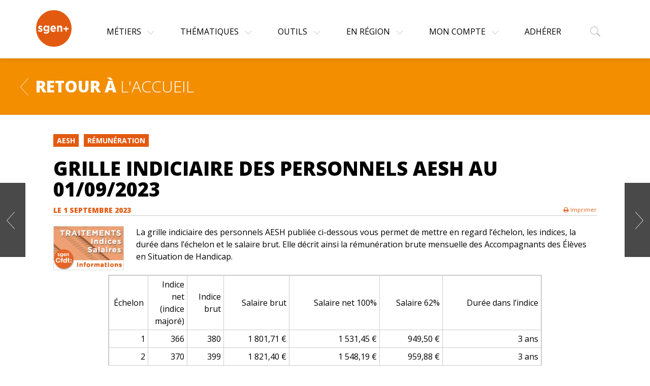

--- FILE ---
content_type: text/html; charset=UTF-8
request_url: https://sgenplus.cfdt.fr/article/grille-indiciaire-aesh/
body_size: 16453
content:
<!DOCTYPE html>
<html lang="fr-FR">

<head>
	<meta charset="UTF-8">
	<meta name="viewport" content="width=device-width, initial-scale=1">
	<title>Grille indiciaire des personnels AESH AU 01/09/2023 - SGEN+</title>
	<link rel="profile" href="http://gmpg.org/xfn/11">
	<link rel="pingback" href="">
	<link rel="stylesheet" href="https://maxcdn.bootstrapcdn.com/bootstrap/3.3.4/css/bootstrap.min.css">
	<link href='https://fonts.googleapis.com/css?family=Open+Sans:400,800,300,300italic,400italic,600,600italic,700,700italic,800italic' rel='stylesheet' type='text/css'>
	<link href="//maxcdn.bootstrapcdn.com/font-awesome/4.3.0/css/font-awesome.min.css" rel="stylesheet">

	<meta name="google-site-verification" content="r8WpRVFnewZvewF0aMRhNZh2mGwnYfOcz1ovrSvQclA" />

	<script>
		var calculSalaireJSON = "https://sgenplus.cfdt.fr/wp-content/themes/sgenplus/js/calculateur_salaire.json";
	</script>
	<meta name="google-site-verification" content="" />

	<meta name='robots' content='index, follow, max-image-preview:large, max-snippet:-1, max-video-preview:-1' />
	<style>img:is([sizes="auto" i], [sizes^="auto," i]) { contain-intrinsic-size: 3000px 1500px }</style>
	
	<!-- This site is optimized with the Yoast SEO plugin v24.4 - https://yoast.com/wordpress/plugins/seo/ -->
	<title>Grille indiciaire des personnels AESH AU 01/09/2023 - SGEN+</title>
	<meta name="description" content="Grille indiciaire des personnels AESH. La rémunération mensuelle brute des Accompagnants des Élèves en Situation de Handicap." />
	<link rel="canonical" href="https://sgenplus.cfdt.fr/article/grille-indiciaire-aesh/" />
	<meta property="og:locale" content="fr_FR" />
	<meta property="og:type" content="article" />
	<meta property="og:title" content="Grille indiciaire des personnels AESH AU 01/09/2023 - SGEN+" />
	<meta property="og:description" content="Grille indiciaire des personnels AESH. La rémunération mensuelle brute des Accompagnants des Élèves en Situation de Handicap." />
	<meta property="og:url" content="https://sgenplus.cfdt.fr/article/grille-indiciaire-aesh/" />
	<meta property="og:site_name" content="SGEN+" />
	<meta property="article:publisher" content="https://www.facebook.com/SyndicatSgenCFDT/" />
	<meta property="article:modified_time" content="2023-09-14T07:18:53+00:00" />
	<meta property="og:image" content="https://sgenplus.cfdt.fr/wp-content/uploads/2015/06/Indices-salaires.jpg" />
	<meta property="og:image:width" content="170" />
	<meta property="og:image:height" content="106" />
	<meta property="og:image:type" content="image/jpeg" />
	<meta name="twitter:card" content="summary_large_image" />
	<meta name="twitter:label1" content="Durée de lecture estimée" />
	<meta name="twitter:data1" content="1 minute" />
	<script type="application/ld+json" class="yoast-schema-graph">{"@context":"https://schema.org","@graph":[{"@type":"WebPage","@id":"https://sgenplus.cfdt.fr/article/grille-indiciaire-aesh/","url":"https://sgenplus.cfdt.fr/article/grille-indiciaire-aesh/","name":"Grille indiciaire des personnels AESH AU 01/09/2023 - SGEN+","isPartOf":{"@id":"https://sgenplus.cfdt.fr/#website"},"primaryImageOfPage":{"@id":"https://sgenplus.cfdt.fr/article/grille-indiciaire-aesh/#primaryimage"},"image":{"@id":"https://sgenplus.cfdt.fr/article/grille-indiciaire-aesh/#primaryimage"},"thumbnailUrl":"https://sgenplus.cfdt.fr/wp-content/uploads/2015/06/Indices-salaires.jpg","datePublished":"2023-09-01T10:30:13+00:00","dateModified":"2023-09-14T07:18:53+00:00","description":"Grille indiciaire des personnels AESH. La rémunération mensuelle brute des Accompagnants des Élèves en Situation de Handicap.","breadcrumb":{"@id":"https://sgenplus.cfdt.fr/article/grille-indiciaire-aesh/#breadcrumb"},"inLanguage":"fr-FR","potentialAction":[{"@type":"ReadAction","target":["https://sgenplus.cfdt.fr/article/grille-indiciaire-aesh/"]}]},{"@type":"ImageObject","inLanguage":"fr-FR","@id":"https://sgenplus.cfdt.fr/article/grille-indiciaire-aesh/#primaryimage","url":"https://sgenplus.cfdt.fr/wp-content/uploads/2015/06/Indices-salaires.jpg","contentUrl":"https://sgenplus.cfdt.fr/wp-content/uploads/2015/06/Indices-salaires.jpg","width":170,"height":106,"caption":"Grille indiciaire des personnels AESH Sgen-CFDT"},{"@type":"BreadcrumbList","@id":"https://sgenplus.cfdt.fr/article/grille-indiciaire-aesh/#breadcrumb","itemListElement":[{"@type":"ListItem","position":1,"name":"Accueil","item":"https://sgenplus.cfdt.fr/"},{"@type":"ListItem","position":2,"name":"Articles","item":"https://sgenplus.cfdt.fr/article/"},{"@type":"ListItem","position":3,"name":"Grille indiciaire des personnels AESH AU 01/09/2023"}]},{"@type":"WebSite","@id":"https://sgenplus.cfdt.fr/#website","url":"https://sgenplus.cfdt.fr/","name":"SGEN+","description":"Un service gratuit de  suivi de votre carrière","potentialAction":[{"@type":"SearchAction","target":{"@type":"EntryPoint","urlTemplate":"https://sgenplus.cfdt.fr/?s={search_term_string}"},"query-input":{"@type":"PropertyValueSpecification","valueRequired":true,"valueName":"search_term_string"}}],"inLanguage":"fr-FR"}]}</script>
	<!-- / Yoast SEO plugin. -->


<link rel='dns-prefetch' href='//maxcdn.bootstrapcdn.com' />
<link rel='dns-prefetch' href='//platform-api.sharethis.com' />
<link rel="alternate" type="application/rss+xml" title="SGEN+ &raquo; Flux" href="https://sgenplus.cfdt.fr/feed/" />
<script type="text/javascript">
/* <![CDATA[ */
window._wpemojiSettings = {"baseUrl":"https:\/\/s.w.org\/images\/core\/emoji\/15.0.3\/72x72\/","ext":".png","svgUrl":"https:\/\/s.w.org\/images\/core\/emoji\/15.0.3\/svg\/","svgExt":".svg","source":{"concatemoji":"https:\/\/sgenplus.cfdt.fr\/wp-includes\/js\/wp-emoji-release.min.js?ver=6.7.4"}};
/*! This file is auto-generated */
!function(i,n){var o,s,e;function c(e){try{var t={supportTests:e,timestamp:(new Date).valueOf()};sessionStorage.setItem(o,JSON.stringify(t))}catch(e){}}function p(e,t,n){e.clearRect(0,0,e.canvas.width,e.canvas.height),e.fillText(t,0,0);var t=new Uint32Array(e.getImageData(0,0,e.canvas.width,e.canvas.height).data),r=(e.clearRect(0,0,e.canvas.width,e.canvas.height),e.fillText(n,0,0),new Uint32Array(e.getImageData(0,0,e.canvas.width,e.canvas.height).data));return t.every(function(e,t){return e===r[t]})}function u(e,t,n){switch(t){case"flag":return n(e,"\ud83c\udff3\ufe0f\u200d\u26a7\ufe0f","\ud83c\udff3\ufe0f\u200b\u26a7\ufe0f")?!1:!n(e,"\ud83c\uddfa\ud83c\uddf3","\ud83c\uddfa\u200b\ud83c\uddf3")&&!n(e,"\ud83c\udff4\udb40\udc67\udb40\udc62\udb40\udc65\udb40\udc6e\udb40\udc67\udb40\udc7f","\ud83c\udff4\u200b\udb40\udc67\u200b\udb40\udc62\u200b\udb40\udc65\u200b\udb40\udc6e\u200b\udb40\udc67\u200b\udb40\udc7f");case"emoji":return!n(e,"\ud83d\udc26\u200d\u2b1b","\ud83d\udc26\u200b\u2b1b")}return!1}function f(e,t,n){var r="undefined"!=typeof WorkerGlobalScope&&self instanceof WorkerGlobalScope?new OffscreenCanvas(300,150):i.createElement("canvas"),a=r.getContext("2d",{willReadFrequently:!0}),o=(a.textBaseline="top",a.font="600 32px Arial",{});return e.forEach(function(e){o[e]=t(a,e,n)}),o}function t(e){var t=i.createElement("script");t.src=e,t.defer=!0,i.head.appendChild(t)}"undefined"!=typeof Promise&&(o="wpEmojiSettingsSupports",s=["flag","emoji"],n.supports={everything:!0,everythingExceptFlag:!0},e=new Promise(function(e){i.addEventListener("DOMContentLoaded",e,{once:!0})}),new Promise(function(t){var n=function(){try{var e=JSON.parse(sessionStorage.getItem(o));if("object"==typeof e&&"number"==typeof e.timestamp&&(new Date).valueOf()<e.timestamp+604800&&"object"==typeof e.supportTests)return e.supportTests}catch(e){}return null}();if(!n){if("undefined"!=typeof Worker&&"undefined"!=typeof OffscreenCanvas&&"undefined"!=typeof URL&&URL.createObjectURL&&"undefined"!=typeof Blob)try{var e="postMessage("+f.toString()+"("+[JSON.stringify(s),u.toString(),p.toString()].join(",")+"));",r=new Blob([e],{type:"text/javascript"}),a=new Worker(URL.createObjectURL(r),{name:"wpTestEmojiSupports"});return void(a.onmessage=function(e){c(n=e.data),a.terminate(),t(n)})}catch(e){}c(n=f(s,u,p))}t(n)}).then(function(e){for(var t in e)n.supports[t]=e[t],n.supports.everything=n.supports.everything&&n.supports[t],"flag"!==t&&(n.supports.everythingExceptFlag=n.supports.everythingExceptFlag&&n.supports[t]);n.supports.everythingExceptFlag=n.supports.everythingExceptFlag&&!n.supports.flag,n.DOMReady=!1,n.readyCallback=function(){n.DOMReady=!0}}).then(function(){return e}).then(function(){var e;n.supports.everything||(n.readyCallback(),(e=n.source||{}).concatemoji?t(e.concatemoji):e.wpemoji&&e.twemoji&&(t(e.twemoji),t(e.wpemoji)))}))}((window,document),window._wpemojiSettings);
/* ]]> */
</script>
<style id='wp-emoji-styles-inline-css' type='text/css'>

	img.wp-smiley, img.emoji {
		display: inline !important;
		border: none !important;
		box-shadow: none !important;
		height: 1em !important;
		width: 1em !important;
		margin: 0 0.07em !important;
		vertical-align: -0.1em !important;
		background: none !important;
		padding: 0 !important;
	}
</style>
<link rel='stylesheet' id='wp-block-library-css' href='https://sgenplus.cfdt.fr/wp-includes/css/dist/block-library/style.min.css?ver=6.7.4' type='text/css' media='all' />
<style id='classic-theme-styles-inline-css' type='text/css'>
/*! This file is auto-generated */
.wp-block-button__link{color:#fff;background-color:#32373c;border-radius:9999px;box-shadow:none;text-decoration:none;padding:calc(.667em + 2px) calc(1.333em + 2px);font-size:1.125em}.wp-block-file__button{background:#32373c;color:#fff;text-decoration:none}
</style>
<style id='global-styles-inline-css' type='text/css'>
:root{--wp--preset--aspect-ratio--square: 1;--wp--preset--aspect-ratio--4-3: 4/3;--wp--preset--aspect-ratio--3-4: 3/4;--wp--preset--aspect-ratio--3-2: 3/2;--wp--preset--aspect-ratio--2-3: 2/3;--wp--preset--aspect-ratio--16-9: 16/9;--wp--preset--aspect-ratio--9-16: 9/16;--wp--preset--color--black: #000000;--wp--preset--color--cyan-bluish-gray: #abb8c3;--wp--preset--color--white: #ffffff;--wp--preset--color--pale-pink: #f78da7;--wp--preset--color--vivid-red: #cf2e2e;--wp--preset--color--luminous-vivid-orange: #ff6900;--wp--preset--color--luminous-vivid-amber: #fcb900;--wp--preset--color--light-green-cyan: #7bdcb5;--wp--preset--color--vivid-green-cyan: #00d084;--wp--preset--color--pale-cyan-blue: #8ed1fc;--wp--preset--color--vivid-cyan-blue: #0693e3;--wp--preset--color--vivid-purple: #9b51e0;--wp--preset--gradient--vivid-cyan-blue-to-vivid-purple: linear-gradient(135deg,rgba(6,147,227,1) 0%,rgb(155,81,224) 100%);--wp--preset--gradient--light-green-cyan-to-vivid-green-cyan: linear-gradient(135deg,rgb(122,220,180) 0%,rgb(0,208,130) 100%);--wp--preset--gradient--luminous-vivid-amber-to-luminous-vivid-orange: linear-gradient(135deg,rgba(252,185,0,1) 0%,rgba(255,105,0,1) 100%);--wp--preset--gradient--luminous-vivid-orange-to-vivid-red: linear-gradient(135deg,rgba(255,105,0,1) 0%,rgb(207,46,46) 100%);--wp--preset--gradient--very-light-gray-to-cyan-bluish-gray: linear-gradient(135deg,rgb(238,238,238) 0%,rgb(169,184,195) 100%);--wp--preset--gradient--cool-to-warm-spectrum: linear-gradient(135deg,rgb(74,234,220) 0%,rgb(151,120,209) 20%,rgb(207,42,186) 40%,rgb(238,44,130) 60%,rgb(251,105,98) 80%,rgb(254,248,76) 100%);--wp--preset--gradient--blush-light-purple: linear-gradient(135deg,rgb(255,206,236) 0%,rgb(152,150,240) 100%);--wp--preset--gradient--blush-bordeaux: linear-gradient(135deg,rgb(254,205,165) 0%,rgb(254,45,45) 50%,rgb(107,0,62) 100%);--wp--preset--gradient--luminous-dusk: linear-gradient(135deg,rgb(255,203,112) 0%,rgb(199,81,192) 50%,rgb(65,88,208) 100%);--wp--preset--gradient--pale-ocean: linear-gradient(135deg,rgb(255,245,203) 0%,rgb(182,227,212) 50%,rgb(51,167,181) 100%);--wp--preset--gradient--electric-grass: linear-gradient(135deg,rgb(202,248,128) 0%,rgb(113,206,126) 100%);--wp--preset--gradient--midnight: linear-gradient(135deg,rgb(2,3,129) 0%,rgb(40,116,252) 100%);--wp--preset--font-size--small: 13px;--wp--preset--font-size--medium: 20px;--wp--preset--font-size--large: 36px;--wp--preset--font-size--x-large: 42px;--wp--preset--spacing--20: 0.44rem;--wp--preset--spacing--30: 0.67rem;--wp--preset--spacing--40: 1rem;--wp--preset--spacing--50: 1.5rem;--wp--preset--spacing--60: 2.25rem;--wp--preset--spacing--70: 3.38rem;--wp--preset--spacing--80: 5.06rem;--wp--preset--shadow--natural: 6px 6px 9px rgba(0, 0, 0, 0.2);--wp--preset--shadow--deep: 12px 12px 50px rgba(0, 0, 0, 0.4);--wp--preset--shadow--sharp: 6px 6px 0px rgba(0, 0, 0, 0.2);--wp--preset--shadow--outlined: 6px 6px 0px -3px rgba(255, 255, 255, 1), 6px 6px rgba(0, 0, 0, 1);--wp--preset--shadow--crisp: 6px 6px 0px rgba(0, 0, 0, 1);}:where(.is-layout-flex){gap: 0.5em;}:where(.is-layout-grid){gap: 0.5em;}body .is-layout-flex{display: flex;}.is-layout-flex{flex-wrap: wrap;align-items: center;}.is-layout-flex > :is(*, div){margin: 0;}body .is-layout-grid{display: grid;}.is-layout-grid > :is(*, div){margin: 0;}:where(.wp-block-columns.is-layout-flex){gap: 2em;}:where(.wp-block-columns.is-layout-grid){gap: 2em;}:where(.wp-block-post-template.is-layout-flex){gap: 1.25em;}:where(.wp-block-post-template.is-layout-grid){gap: 1.25em;}.has-black-color{color: var(--wp--preset--color--black) !important;}.has-cyan-bluish-gray-color{color: var(--wp--preset--color--cyan-bluish-gray) !important;}.has-white-color{color: var(--wp--preset--color--white) !important;}.has-pale-pink-color{color: var(--wp--preset--color--pale-pink) !important;}.has-vivid-red-color{color: var(--wp--preset--color--vivid-red) !important;}.has-luminous-vivid-orange-color{color: var(--wp--preset--color--luminous-vivid-orange) !important;}.has-luminous-vivid-amber-color{color: var(--wp--preset--color--luminous-vivid-amber) !important;}.has-light-green-cyan-color{color: var(--wp--preset--color--light-green-cyan) !important;}.has-vivid-green-cyan-color{color: var(--wp--preset--color--vivid-green-cyan) !important;}.has-pale-cyan-blue-color{color: var(--wp--preset--color--pale-cyan-blue) !important;}.has-vivid-cyan-blue-color{color: var(--wp--preset--color--vivid-cyan-blue) !important;}.has-vivid-purple-color{color: var(--wp--preset--color--vivid-purple) !important;}.has-black-background-color{background-color: var(--wp--preset--color--black) !important;}.has-cyan-bluish-gray-background-color{background-color: var(--wp--preset--color--cyan-bluish-gray) !important;}.has-white-background-color{background-color: var(--wp--preset--color--white) !important;}.has-pale-pink-background-color{background-color: var(--wp--preset--color--pale-pink) !important;}.has-vivid-red-background-color{background-color: var(--wp--preset--color--vivid-red) !important;}.has-luminous-vivid-orange-background-color{background-color: var(--wp--preset--color--luminous-vivid-orange) !important;}.has-luminous-vivid-amber-background-color{background-color: var(--wp--preset--color--luminous-vivid-amber) !important;}.has-light-green-cyan-background-color{background-color: var(--wp--preset--color--light-green-cyan) !important;}.has-vivid-green-cyan-background-color{background-color: var(--wp--preset--color--vivid-green-cyan) !important;}.has-pale-cyan-blue-background-color{background-color: var(--wp--preset--color--pale-cyan-blue) !important;}.has-vivid-cyan-blue-background-color{background-color: var(--wp--preset--color--vivid-cyan-blue) !important;}.has-vivid-purple-background-color{background-color: var(--wp--preset--color--vivid-purple) !important;}.has-black-border-color{border-color: var(--wp--preset--color--black) !important;}.has-cyan-bluish-gray-border-color{border-color: var(--wp--preset--color--cyan-bluish-gray) !important;}.has-white-border-color{border-color: var(--wp--preset--color--white) !important;}.has-pale-pink-border-color{border-color: var(--wp--preset--color--pale-pink) !important;}.has-vivid-red-border-color{border-color: var(--wp--preset--color--vivid-red) !important;}.has-luminous-vivid-orange-border-color{border-color: var(--wp--preset--color--luminous-vivid-orange) !important;}.has-luminous-vivid-amber-border-color{border-color: var(--wp--preset--color--luminous-vivid-amber) !important;}.has-light-green-cyan-border-color{border-color: var(--wp--preset--color--light-green-cyan) !important;}.has-vivid-green-cyan-border-color{border-color: var(--wp--preset--color--vivid-green-cyan) !important;}.has-pale-cyan-blue-border-color{border-color: var(--wp--preset--color--pale-cyan-blue) !important;}.has-vivid-cyan-blue-border-color{border-color: var(--wp--preset--color--vivid-cyan-blue) !important;}.has-vivid-purple-border-color{border-color: var(--wp--preset--color--vivid-purple) !important;}.has-vivid-cyan-blue-to-vivid-purple-gradient-background{background: var(--wp--preset--gradient--vivid-cyan-blue-to-vivid-purple) !important;}.has-light-green-cyan-to-vivid-green-cyan-gradient-background{background: var(--wp--preset--gradient--light-green-cyan-to-vivid-green-cyan) !important;}.has-luminous-vivid-amber-to-luminous-vivid-orange-gradient-background{background: var(--wp--preset--gradient--luminous-vivid-amber-to-luminous-vivid-orange) !important;}.has-luminous-vivid-orange-to-vivid-red-gradient-background{background: var(--wp--preset--gradient--luminous-vivid-orange-to-vivid-red) !important;}.has-very-light-gray-to-cyan-bluish-gray-gradient-background{background: var(--wp--preset--gradient--very-light-gray-to-cyan-bluish-gray) !important;}.has-cool-to-warm-spectrum-gradient-background{background: var(--wp--preset--gradient--cool-to-warm-spectrum) !important;}.has-blush-light-purple-gradient-background{background: var(--wp--preset--gradient--blush-light-purple) !important;}.has-blush-bordeaux-gradient-background{background: var(--wp--preset--gradient--blush-bordeaux) !important;}.has-luminous-dusk-gradient-background{background: var(--wp--preset--gradient--luminous-dusk) !important;}.has-pale-ocean-gradient-background{background: var(--wp--preset--gradient--pale-ocean) !important;}.has-electric-grass-gradient-background{background: var(--wp--preset--gradient--electric-grass) !important;}.has-midnight-gradient-background{background: var(--wp--preset--gradient--midnight) !important;}.has-small-font-size{font-size: var(--wp--preset--font-size--small) !important;}.has-medium-font-size{font-size: var(--wp--preset--font-size--medium) !important;}.has-large-font-size{font-size: var(--wp--preset--font-size--large) !important;}.has-x-large-font-size{font-size: var(--wp--preset--font-size--x-large) !important;}
:where(.wp-block-post-template.is-layout-flex){gap: 1.25em;}:where(.wp-block-post-template.is-layout-grid){gap: 1.25em;}
:where(.wp-block-columns.is-layout-flex){gap: 2em;}:where(.wp-block-columns.is-layout-grid){gap: 2em;}
:root :where(.wp-block-pullquote){font-size: 1.5em;line-height: 1.6;}
</style>
<link rel='stylesheet' id='contact-form-7-css' href='https://sgenplus.cfdt.fr/wp-content/plugins/contact-form-7/includes/css/styles.css?ver=6.0.3' type='text/css' media='all' />
<link rel='stylesheet' id='responsive-lightbox-swipebox-css' href='https://sgenplus.cfdt.fr/wp-content/plugins/responsive-lightbox/assets/swipebox/swipebox.min.css?ver=2.4.8' type='text/css' media='all' />
<link rel='stylesheet' id='social_comments-css' href='https://sgenplus.cfdt.fr/wp-content/plugins/social/assets/comments.css?ver=3.1.1' type='text/css' media='screen' />
<link rel='stylesheet' id='sgenplus-style-css' href='https://sgenplus.cfdt.fr/wp-content/themes/sgenplus/style.css?ver=6.7.4' type='text/css' media='all' />
<link rel='stylesheet' id='sgenplus-bootstrap-select-style-css' href='https://sgenplus.cfdt.fr/wp-content/themes/sgenplus/bootstrap-select.min.css?ver=6.7.4' type='text/css' media='all' />
<script type="text/javascript" src="https://sgenplus.cfdt.fr/wp-includes/js/jquery/jquery.min.js?ver=3.7.1" id="jquery-core-js"></script>
<script type="text/javascript" src="https://sgenplus.cfdt.fr/wp-includes/js/jquery/jquery-migrate.min.js?ver=3.4.1" id="jquery-migrate-js"></script>
<script type="text/javascript" src="https://sgenplus.cfdt.fr/wp-content/plugins/responsive-lightbox/assets/swipebox/jquery.swipebox.min.js?ver=2.4.8" id="responsive-lightbox-swipebox-js"></script>
<script type="text/javascript" src="https://sgenplus.cfdt.fr/wp-includes/js/underscore.min.js?ver=1.13.7" id="underscore-js"></script>
<script type="text/javascript" src="https://sgenplus.cfdt.fr/wp-content/plugins/responsive-lightbox/assets/infinitescroll/infinite-scroll.pkgd.min.js?ver=6.7.4" id="responsive-lightbox-infinite-scroll-js"></script>
<script type="text/javascript" id="responsive-lightbox-js-before">
/* <![CDATA[ */
var rlArgs = {"script":"swipebox","selector":"lightbox","customEvents":"","activeGalleries":true,"animation":true,"hideCloseButtonOnMobile":false,"removeBarsOnMobile":false,"hideBars":true,"hideBarsDelay":5000,"videoMaxWidth":1080,"useSVG":true,"loopAtEnd":false,"woocommerce_gallery":false,"ajaxurl":"https:\/\/sgenplus.cfdt.fr\/wp-admin\/admin-ajax.php","nonce":"578b3778d1","preview":false,"postId":19929,"scriptExtension":false};
/* ]]> */
</script>
<script type="text/javascript" src="https://sgenplus.cfdt.fr/wp-content/plugins/responsive-lightbox/js/front.js?ver=2.4.8" id="responsive-lightbox-js"></script>
<script type="text/javascript" src="//platform-api.sharethis.com/js/sharethis.js#source=googleanalytics-wordpress#product=ga&amp;property=65007ec2ab24060019dda1c0" id="googleanalytics-platform-sharethis-js"></script>
<link rel="https://api.w.org/" href="https://sgenplus.cfdt.fr/wp-json/" /><link rel="EditURI" type="application/rsd+xml" title="RSD" href="https://sgenplus.cfdt.fr/xmlrpc.php?rsd" />
<meta name="generator" content="WordPress 6.7.4" />
<link rel='shortlink' href='https://sgenplus.cfdt.fr/?p=19929' />
<link rel="alternate" title="oEmbed (JSON)" type="application/json+oembed" href="https://sgenplus.cfdt.fr/wp-json/oembed/1.0/embed?url=https%3A%2F%2Fsgenplus.cfdt.fr%2Farticle%2Fgrille-indiciaire-aesh%2F" />
<link rel="alternate" title="oEmbed (XML)" type="text/xml+oembed" href="https://sgenplus.cfdt.fr/wp-json/oembed/1.0/embed?url=https%3A%2F%2Fsgenplus.cfdt.fr%2Farticle%2Fgrille-indiciaire-aesh%2F&#038;format=xml" />
<script type="text/javascript">//<![CDATA[
  function external_links_in_new_windows_loop() {
    if (!document.links) {
      document.links = document.getElementsByTagName('a');
    }
    var change_link = false;
    var force = '';
    var ignore = '';

    for (var t=0; t<document.links.length; t++) {
      var all_links = document.links[t];
      change_link = false;
      
      if(document.links[t].hasAttribute('onClick') == false) {
        // forced if the address starts with http (or also https), but does not link to the current domain
        if(all_links.href.search(/^http/) != -1 && all_links.href.search('sgenplus.cfdt.fr') == -1 && all_links.href.search(/^#/) == -1) {
          // console.log('Changed ' + all_links.href);
          change_link = true;
        }
          
        if(force != '' && all_links.href.search(force) != -1) {
          // forced
          // console.log('force ' + all_links.href);
          change_link = true;
        }
        
        if(ignore != '' && all_links.href.search(ignore) != -1) {
          // console.log('ignore ' + all_links.href);
          // ignored
          change_link = false;
        }

        if(change_link == true) {
          // console.log('Changed ' + all_links.href);
          document.links[t].setAttribute('onClick', 'javascript:window.open(\'' + all_links.href.replace(/'/g, '') + '\', \'_blank\', \'noopener\'); return false;');
          document.links[t].removeAttribute('target');
        }
      }
    }
  }
  
  // Load
  function external_links_in_new_windows_load(func)
  {  
    var oldonload = window.onload;
    if (typeof window.onload != 'function'){
      window.onload = func;
    } else {
      window.onload = function(){
        oldonload();
        func();
      }
    }
  }

  external_links_in_new_windows_load(external_links_in_new_windows_loop);
  //]]></script>

<link rel="apple-touch-icon" sizes="57x57" href="/wp-content/uploads/fbrfg/apple-touch-icon-57x57.png">
<link rel="apple-touch-icon" sizes="60x60" href="/wp-content/uploads/fbrfg/apple-touch-icon-60x60.png">
<link rel="apple-touch-icon" sizes="72x72" href="/wp-content/uploads/fbrfg/apple-touch-icon-72x72.png">
<link rel="apple-touch-icon" sizes="76x76" href="/wp-content/uploads/fbrfg/apple-touch-icon-76x76.png">
<link rel="icon" type="image/png" href="/wp-content/uploads/fbrfg/favicon-32x32.png" sizes="32x32">
<link rel="icon" type="image/png" href="/wp-content/uploads/fbrfg/favicon-16x16.png" sizes="16x16">
<link rel="manifest" href="/wp-content/uploads/fbrfg/manifest.json">
<link rel="mask-icon" href="/wp-content/uploads/fbrfg/safari-pinned-tab.svg" color="#5bbad5">
<link rel="shortcut icon" href="/wp-content/uploads/fbrfg/favicon.ico">
<meta name="msapplication-TileColor" content="#da532c">
<meta name="msapplication-config" content="/wp-content/uploads/fbrfg/browserconfig.xml">
<meta name="theme-color" content="#ffffff"><script>
(function() {
	(function (i, s, o, g, r, a, m) {
		i['GoogleAnalyticsObject'] = r;
		i[r] = i[r] || function () {
				(i[r].q = i[r].q || []).push(arguments)
			}, i[r].l = 1 * new Date();
		a = s.createElement(o),
			m = s.getElementsByTagName(o)[0];
		a.async = 1;
		a.src = g;
		m.parentNode.insertBefore(a, m)
	})(window, document, 'script', 'https://google-analytics.com/analytics.js', 'ga');

	ga('create', 'UA-64604173-1', 'auto');
			ga('send', 'pageview');
	})();
</script>
</head>

<body class="article-template-default single single-article postid-19929 group-blog">
	<div id="page" class="hfeed site">

		<!--<a class="skip-link screen-reader-text" href="#content">Skip to content</a>-->

		<header id="masthead" class="site-header" role="banner">
			<div class="container">

				<div class="site-branding">
					<h1 class="site-title">
						<a href="https://sgenplus.cfdt.fr/" rel="home">
							<svg xmlns="http://www.w3.org/2000/svg" width="72" height="72" viewBox="0 0 111.603 115">
								<g id="Groupe_6" data-name="Groupe 6" transform="translate(-1330 -145)">
									<g id="Groupe_3" data-name="Groupe 3" transform="translate(1330 144.5)">
										<path id="Tracé_1" data-name="Tracé 1" d="M111.6,57.5c0,31.751-24.986,57.5-55.8,57.5S0,89.254,0,57.5,24.984,0,55.8,0s55.8,25.748,55.8,57.5" transform="translate(0 0.5)" fill="#e25a10" />
										<g id="Groupe_5" data-name="Groupe 5" transform="translate(6 34.5)">
											<g id="Groupe_4" data-name="Groupe 4" transform="translate(0 14.32)">
												<path id="Tracé_7" data-name="Tracé 7" d="M53.115,78.718l2.134-3.6a9.438,9.438,0,0,0,5.549,2.3c1.445,0,2.1-.576,2.1-1.439v-.072c0-1.188-1.707-1.584-3.645-2.232C56.792,72.888,54,71.628,54,67.885v-.072c0-3.923,2.89-6.118,6.436-6.118A11.444,11.444,0,0,1,67,63.927l-1.9,3.779a9.825,9.825,0,0,0-4.761-1.8c-1.215,0-1.839.576-1.839,1.332v.072c0,1.08,1.675,1.584,3.579,2.3,2.462.9,5.319,2.2,5.319,5.722v.072c0,4.283-2.922,6.226-6.731,6.226A11.668,11.668,0,0,1,53.115,78.718Z" transform="translate(-53.115 -61.623)" fill="#fff" />
												<path id="Tracé_8" data-name="Tracé 8" d="M94.572,84.994l1.707-4.1a10.73,10.73,0,0,0,5.943,1.764c3.415,0,5.024-1.8,5.024-5.255v-.936c-1.478,1.943-3.086,3.131-5.746,3.131-4.1,0-7.814-3.275-7.814-9v-.072c0-5.758,3.776-9,7.814-9a6.9,6.9,0,0,1,5.68,2.879v-2.52h4.991V76.824c0,3.455-.755,5.974-2.233,7.594-1.642,1.8-4.17,2.591-7.584,2.591A15.527,15.527,0,0,1,94.572,84.994Zm12.674-14.4v-.072a4.288,4.288,0,1,0-8.57,0V70.6a4.206,4.206,0,0,0,4.269,4.463A4.252,4.252,0,0,0,107.246,70.6Z" transform="translate(-76.612 -61.528)" fill="#fff" />
												<path id="Tracé_9" data-name="Tracé 9" d="M146.192,71.641v-.072c0-5.507,3.579-10.041,8.7-10.041,5.877,0,8.57,5,8.57,10.473,0,.432-.033.936-.066,1.44H151.15c.492,2.484,2.068,3.779,4.3,3.779a5.53,5.53,0,0,0,4.269-1.979l2.857,2.771a8.518,8.518,0,0,1-7.191,3.6C150.1,81.61,146.192,77.544,146.192,71.641ZM158.6,70.022c-.3-2.448-1.609-4.1-3.71-4.1-2.068,0-3.415,1.62-3.809,4.1Z" transform="translate(-107.021 -61.528)" fill="#fff" />
												<path id="Tracé_10" data-name="Tracé 10" d="M196.045,61.888h4.991v2.735c1.149-1.619,2.627-3.095,5.155-3.095,3.776,0,5.976,2.735,5.976,7.162V81.178h-4.991V70.417c0-2.591-1.116-3.923-3.021-3.923s-3.119,1.332-3.119,3.923V81.178h-4.991V61.888Z" transform="translate(-135.893 -61.528)" fill="#fff" />
											</g>
											<text id="_" data-name="+" transform="translate(77.942 36)" fill="#fff" font-size="34" font-family="Gotham-Bold, Gotham" font-weight="700">
												<tspan x="0" y="0">+</tspan>
											</text>
										</g>
									</g>
								</g>
							</svg>

							<!--<img src="https://sgenplus.cfdt.fr/wp-content/themes/sgenplus/images/sgenplus_logo.png" alt="SGEN:CFDT" />-->
						</a>
					</h1>
				</div>

				<nav id="site-navigation" class="main-navigation" role="navigation">
					<button class="menu-toggle">
						<svg xmlns="http://www.w3.org/2000/svg" width="16" height="16" fill="currentColor" class="bi bi-list" viewBox="0 0 16 16">
							<path fill-rule="evenodd" d="M2.5 12a.5.5 0 0 1 .5-.5h10a.5.5 0 0 1 0 1H3a.5.5 0 0 1-.5-.5zm0-4a.5.5 0 0 1 .5-.5h10a.5.5 0 0 1 0 1H3a.5.5 0 0 1-.5-.5zm0-4a.5.5 0 0 1 .5-.5h10a.5.5 0 0 1 0 1H3a.5.5 0 0 1-.5-.5z" />
						</svg>
					</button>
					<ul class="tabs">

						<li>
							<a href="#">
								Métiers
								<svg xmlns="http://www.w3.org/2000/svg" width="16" height="16" fill="currentColor" class="bi bi-chevron-down" viewBox="0 0 16 16">
									<path fill-rule="evenodd" d="M1.646 4.646a.5.5 0 0 1 .708 0L8 10.293l5.646-5.647a.5.5 0 0 1 .708.708l-6 6a.5.5 0 0 1-.708 0l-6-6a.5.5 0 0 1 0-.708z" />
								</svg>
							</a>
						</li>
						<li>
							<a href="#">
								Thématiques
								<svg xmlns="http://www.w3.org/2000/svg" width="16" height="16" fill="currentColor" class="bi bi-chevron-down" viewBox="0 0 16 16">
									<path fill-rule="evenodd" d="M1.646 4.646a.5.5 0 0 1 .708 0L8 10.293l5.646-5.647a.5.5 0 0 1 .708.708l-6 6a.5.5 0 0 1-.708 0l-6-6a.5.5 0 0 1 0-.708z" />
								</svg>
							</a>
						</li>
						<li>
							<a href="#">
								Outils								<svg xmlns="http://www.w3.org/2000/svg" width="16" height="16" fill="currentColor" class="bi bi-chevron-down" viewBox="0 0 16 16">
									<path fill-rule="evenodd" d="M1.646 4.646a.5.5 0 0 1 .708 0L8 10.293l5.646-5.647a.5.5 0 0 1 .708.708l-6 6a.5.5 0 0 1-.708 0l-6-6a.5.5 0 0 1 0-.708z" />
								</svg>
							</a>
						</li>
						<li>
							<a href="#">
								En région								<svg xmlns="http://www.w3.org/2000/svg" width="16" height="16" fill="currentColor" class="bi bi-chevron-down" viewBox="0 0 16 16">
									<path fill-rule="evenodd" d="M1.646 4.646a.5.5 0 0 1 .708 0L8 10.293l5.646-5.647a.5.5 0 0 1 .708.708l-6 6a.5.5 0 0 1-.708 0l-6-6a.5.5 0 0 1 0-.708z" />
								</svg>
							</a>
						</li>
						<li>
							<a href="#">
								Mon compte
								<svg xmlns="http://www.w3.org/2000/svg" width="16" height="16" fill="currentColor" class="bi bi-chevron-down" viewBox="0 0 16 16">
									<path fill-rule="evenodd" d="M1.646 4.646a.5.5 0 0 1 .708 0L8 10.293l5.646-5.647a.5.5 0 0 1 .708.708l-6 6a.5.5 0 0 1-.708 0l-6-6a.5.5 0 0 1 0-.708z" />
								</svg>
							</a>
						</li>
						<li id="menu-item-515" class="menu-item menu-item-type-post_type menu-item-object-page menu-item-515"><a href="https://sgenplus.cfdt.fr/adherer-au-sgen-cfdt/">Adhérer</a></li>
						<li class="search_btn">
							<a href="#">
								<svg xmlns="http://www.w3.org/2000/svg" width="20" height="20" fill="currentColor" class="bi bi-search" viewBox="0 0 16 16" style="margin-top:12px;">
									<path d="M11.742 10.344a6.5 6.5 0 1 0-1.397 1.398h-.001c.03.04.062.078.098.115l3.85 3.85a1 1 0 0 0 1.415-1.414l-3.85-3.85a1.007 1.007 0 0 0-.115-.1zM12 6.5a5.5 5.5 0 1 1-11 0 5.5 5.5 0 0 1 11 0z" />
								</svg> <span>Rechercher</span>
							</a>
						</li>
					</ul>

									</nav><!-- #site-navigation -->

			</div>
		</header><!-- #masthead -->
		<div class="masque"></div>
		<div class="volet" id="metiers">
			<div class="container">
				<a class="close_volet_btn">
					<svg xmlns="http://www.w3.org/2000/svg" width="32" height="32" fill="currentColor" class="bi bi-x-lg" viewBox="0 0 16 16">
						<path d="M2.146 2.854a.5.5 0 1 1 .708-.708L8 7.293l5.146-5.147a.5.5 0 0 1 .708.708L8.707 8l5.147 5.146a.5.5 0 0 1-.708.708L8 8.707l-5.146 5.147a.5.5 0 0 1-.708-.708L7.293 8 2.146 2.854Z" />
					</svg>
				</a>
				<div class="menu_title">Métiers</div>
				<ul class="volet_menu" id="metiers"><li class="volet-item"><a href="https://sgenplus.cfdt.fr/metier/personnels-du-ministere-de-lagriculture">Personnels du Ministère de l'Agriculture&nbsp;</a></li><li class="volet-item"><a href="https://sgenplus.cfdt.fr/metier/tous-les-personnels">Tous les personnels&nbsp;</a></li><li class="volet-item"><a href="https://sgenplus.cfdt.fr/metier/personnel-ouvrier-des-crous">Personnel ouvrier des CROUS&nbsp;</a></li><li class="volet-item"><a href="https://sgenplus.cfdt.fr/metier/aed">AED&nbsp;</a></li><li class="volet-item"><a href="https://sgenplus.cfdt.fr/metier/aesh">AESH&nbsp;</a></li><li class="volet-item"><a href="https://sgenplus.cfdt.fr/metier/personnels-de-direction">Personnels de direction&nbsp;</a></li><li class="volet-item"><a href="https://sgenplus.cfdt.fr/metier/techniciens-formation-recherche">Techniciens Formation Recherche&nbsp;</a></li><li class="volet-item"><a href="https://sgenplus.cfdt.fr/metier/psychologues-de-leducation-nationale">Psychologues de l'Éducation Nationale&nbsp;</a></li><li class="volet-item"><a href="https://sgenplus.cfdt.fr/metier/assistants-sociaux">Assistants Sociaux&nbsp;</a></li><li class="volet-item"><a href="https://sgenplus.cfdt.fr/metier/medecins">Médecins&nbsp;</a></li><li class="volet-item"><a href="https://sgenplus.cfdt.fr/metier/infirmiers">Infirmiers&nbsp;</a></li><li class="volet-item"><a href="https://sgenplus.cfdt.fr/metier/personnels-bibliotheques">Personnels des Bibliothèques&nbsp;</a></li><li class="volet-item"><a href="https://sgenplus.cfdt.fr/metier/personnels-administratifs">Personnels Administratifs&nbsp;</a></li><li class="volet-item"><a href="https://sgenplus.cfdt.fr/metier/itrf">ITRF&nbsp;</a></li><li class="volet-item"><a href="https://sgenplus.cfdt.fr/metier/ita">ITA&nbsp;</a></li><li class="volet-item"><a href="https://sgenplus.cfdt.fr/metier/non-titulaires">Non titulaires&nbsp;</a></li><li class="volet-item"><a href="https://sgenplus.cfdt.fr/metier/stagiaires">Stagiaires&nbsp;</a></li><li class="volet-item"><a href="https://sgenplus.cfdt.fr/metier/personnels-encadrement">Personnels d'encadrement&nbsp;</a></li><li class="volet-item"><a href="https://sgenplus.cfdt.fr/metier/enseignants-superieur-et-chercheurs">Enseignants du supérieur et chercheurs&nbsp;</a></li><li class="volet-item"><a href="https://sgenplus.cfdt.fr/metier/enseignement-agricole-public">Enseignement agricole public&nbsp;</a></li><li class="volet-item"><a href="https://sgenplus.cfdt.fr/metier/biatss">BIATSS&nbsp;: Bibliothèques, Ingénieurs, Administratifs, Techniques, Sociaux et Santé </a></li><li class="volet-item"><a href="https://sgenplus.cfdt.fr/metier/premier-degre">Premier degré&nbsp;</a></li><li class="volet-item"><a href="https://sgenplus.cfdt.fr/metier/second-degre">Second degré&nbsp;</a></li></ul>			</div>
		</div>
		<div class="volet" id="thematiques">
			<div class="container">
				<a class="close_volet_btn">
					<svg xmlns="http://www.w3.org/2000/svg" width="32" height="32" fill="currentColor" class="bi bi-x-lg" viewBox="0 0 16 16">
						<path d="M2.146 2.854a.5.5 0 1 1 .708-.708L8 7.293l5.146-5.147a.5.5 0 0 1 .708.708L8.707 8l5.147 5.146a.5.5 0 0 1-.708.708L8 8.707l-5.146 5.147a.5.5 0 0 1-.708-.708L7.293 8 2.146 2.854Z" />
					</svg>
				</a>
				<div class="menu_title">Thématiques</div>
				<ul class="volet_menu" id="metiers"><li class="volet-item"><a href="https://sgenplus.cfdt.fr/thematique/evaluation"><div class="etiquette">Evaluation</div><div class="question"></div></a></li><li class="volet-item"><a href="https://sgenplus.cfdt.fr/thematique/protection-sociale-complementaire"><div class="etiquette">Protection sociale complémentaire</div><div class="question">Informations sur la protection sociale complémentaire de santé et de prévoyance</div></a></li><li class="volet-item"><a href="https://sgenplus.cfdt.fr/thematique/personnels-en-situation-de-handicap"><div class="etiquette">Personnels en situation de handicap</div><div class="question">DES INFORMATIONS POUR VOUS ACCOMPAGNER</div></a></li><li class="volet-item"><a href="https://sgenplus.cfdt.fr/thematique/enseignement-superieur-et-recherche"><div class="etiquette">Enseignement supérieur et recherche</div><div class="question">INFORMATIONS STATUTAIRES</div></a></li><li class="volet-item"><a href="https://sgenplus.cfdt.fr/thematique/retraite"><div class="etiquette">Retraite</div><div class="question">Tous les éléments pour comprendre</div></a></li><li class="volet-item"><a href="https://sgenplus.cfdt.fr/thematique/categorie-b"><div class="etiquette">Catégorie B</div><div class="question">Toutes les informations statutaires et réglementaires des agents de catégorie B</div></a></li><li class="volet-item"><a href="https://sgenplus.cfdt.fr/thematique/categorie-a"><div class="etiquette">Catégorie A</div><div class="question">Toutes les informations statutaires et réglementaires des agents de catégorie A</div></a></li><li class="volet-item"><a href="https://sgenplus.cfdt.fr/thematique/categorie-c"><div class="etiquette">Catégorie C</div><div class="question">Toutes les informations statutaires et réglementaires des agents de catégorie C</div></a></li><li class="volet-item"><a href="https://sgenplus.cfdt.fr/thematique/etablissements-services-ecoles"><div class="etiquette">Établissements / Services / Écoles</div><div class="question">principes de fonctionnement</div></a></li><li class="volet-item"><a href="https://sgenplus.cfdt.fr/thematique/entree-dans-le-metier"><div class="etiquette">Entrée dans le métier</div><div class="question">Que dois-je savoir&nbsp;?</div></a></li><li class="volet-item"><a href="https://sgenplus.cfdt.fr/thematique/sante-securit-au-travail"><div class="etiquette">Santé et Sécurité au Travail</div><div class="question">Quels droits en santé et en sécurité pour les agents&nbsp;?</div></a></li><li class="volet-item"><a href="https://sgenplus.cfdt.fr/thematique/action-sociale"><div class="etiquette">Action Sociale</div><div class="question">De quels avantages puis-je bénéficier?</div></a></li><li class="volet-item"><a href="https://sgenplus.cfdt.fr/thematique/mobilite"><div class="etiquette">Mobilité</div><div class="question">Je veux changer d'affectation&nbsp;!</div></a></li><li class="volet-item"><a href="https://sgenplus.cfdt.fr/thematique/promotion"><div class="etiquette">Promotion</div><div class="question">Quand vais-je être promu&nbsp;?</div></a></li><li class="volet-item"><a href="https://sgenplus.cfdt.fr/thematique/remuneration"><div class="etiquette">Rémunération</div><div class="question">Combien vais-je gagner&nbsp;?</div></a></li><li class="volet-item"><a href="https://sgenplus.cfdt.fr/thematique/juridique"><div class="etiquette">Juridique</div><div class="question">Qu'en est-il de mon statut et de mes droits&nbsp;?</div></a></li></ul>			</div>
		</div>
		<div class="volet" id="outils">
			<div class="container">
				<a class="close_volet_btn">
					<svg xmlns="http://www.w3.org/2000/svg" width="32" height="32" fill="currentColor" class="bi bi-x-lg" viewBox="0 0 16 16">
						<path d="M2.146 2.854a.5.5 0 1 1 .708-.708L8 7.293l5.146-5.147a.5.5 0 0 1 .708.708L8.707 8l5.147 5.146a.5.5 0 0 1-.708.708L8 8.707l-5.146 5.147a.5.5 0 0 1-.708-.708L7.293 8 2.146 2.854Z" />
					</svg>
				</a>
				<div class="menu_title">Outils</div>
				<ul class="volet_menu" id="outils"><li class="volet-item"><a href="https://sgenplus.cfdt.fr/outils/nos-guides/">Nos guides</a></li><li class="volet-item"><a href="https://sgenplus.cfdt.fr/outils/calcul-de-son-salaire-net/">Calcul de son salaire net</a></li><li class="volet-item"><a href="https://sgenplus.cfdt.fr/outils/nous-contacter/">Nous contacter</a></li><li class="volet-item"><a href="https://sgenplus.cfdt.fr/outils/faq/">Pourquoi et comment utiliser Sgen+ ?</a></li><li class="volet-item"><a href="https://sgenplus.cfdt.fr/faq/">FAQ Thématiques</a></li></ul>			</div>
		</div>
		<div class="volet" id="suivi">
			<div class="container">
				<a class="close_volet_btn">
					<svg xmlns="http://www.w3.org/2000/svg" width="32" height="32" fill="currentColor" class="bi bi-x-lg" viewBox="0 0 16 16">
						<path d="M2.146 2.854a.5.5 0 1 1 .708-.708L8 7.293l5.146-5.147a.5.5 0 0 1 .708.708L8.707 8l5.147 5.146a.5.5 0 0 1-.708.708L8 8.707l-5.146 5.147a.5.5 0 0 1-.708-.708L7.293 8 2.146 2.854Z" />
					</svg>
				</a>
				<div class="menu_title">Suivi de carrière en région</div>
				<ul class="volet_menu row" id="outils"><li class="col-md-4"><a href="https://sgenplus.cfdt.fr/suivi-de-carriere-en-region/actions-sociales/">Actions sociales</a></li><li class="col-md-4"><a href="https://sgenplus.cfdt.fr/suivi-de-carriere-en-region/acces-aux-sites-regionaux/">Tous les sites académiques</a></li><li class="col-md-4"><a href="https://sgenplus.cfdt.fr/suivi-de-carriere-en-region/information-carriere-par-region/">Vos interlocuteurs locaux</a></li></ul>			</div>
		</div>
		<div class="volet" id="moncompte">
			<div class="container">
				<a class="close_volet_btn">
					<svg xmlns="http://www.w3.org/2000/svg" width="32" height="32" fill="currentColor" class="bi bi-x-lg" viewBox="0 0 16 16">
						<path d="M2.146 2.854a.5.5 0 1 1 .708-.708L8 7.293l5.146-5.147a.5.5 0 0 1 .708.708L8.707 8l5.147 5.146a.5.5 0 0 1-.708.708L8 8.707l-5.146 5.147a.5.5 0 0 1-.708-.708L7.293 8 2.146 2.854Z" />
					</svg>
				</a>
				<div class="widget widget_splogin-widget"><div class="widget_content"><div class="menu_title">Vous connecter au service <strong>SGEN+</strong></div><p>Vous possédez déjà un compte SGEN+ ? Rendez-vous sur le site dédié à votre métier pour vous identifier !</p><select name="splogin_metier" class="selectpicker splogin_metier"><option value="">Sélectionnez votre métier</option><option value="http://suivi.sgenplus.cfdt.fr/">Enseignants du supérieur et chercheurs</option><option value="http://suivi.sgenplus.cfdt.fr/">Agents non-titulaires</option><option value="http://suivi.sgenplus.cfdt.fr/">Enseignement agricole public</option><option value="http://suivi.sgenplus.cfdt.fr/">BIATSS</option><option value="http://suivi.sgenplus.cfdt.fr/">Enseignement du Premier degré</option><option value="http://suivi.sgenplus.cfdt.fr/">Enseignement du Second degré</option><option value="https://suivi.sgenplus.cfdt.fr">Personnel de direction</option></select><div class="aligncenter"><a href="#" class="widget_btn splogin_btn">Me connecter</a></div></div></div>			</div>
		</div>
		<div class="volet"></div>
		<div class="volet" id="search_form">
			<div class="container">
				<a class="close_volet_btn">
					<svg xmlns="http://www.w3.org/2000/svg" width="32" height="32" fill="currentColor" class="bi bi-x-lg" viewBox="0 0 16 16">
						<path d="M2.146 2.854a.5.5 0 1 1 .708-.708L8 7.293l5.146-5.147a.5.5 0 0 1 .708.708L8.707 8l5.147 5.146a.5.5 0 0 1-.708.708L8 8.707l-5.146 5.147a.5.5 0 0 1-.708-.708L7.293 8 2.146 2.854Z" />
					</svg>
				</a>
				<div class="menu_title">Rechercher</div>
				<form role="search" method="get" class="search-form" action="https://sgenplus.cfdt.fr/">
				<label>
					<span class="screen-reader-text">Rechercher :</span>
					<input type="search" class="search-field" placeholder="Rechercher…" value="" name="s" />
				</label>
				<input type="submit" class="search-submit" value="Rechercher" />
			</form>			</div>
		</div>
		<div id="content" class="site-content container">
	<div id="primary" class="content-area">
		<main id="main" class="site-main" role="main">

			<header class="page-header">
				<div class="container">
										<div class="page-title">
						<a href="https://sgenplus.cfdt.fr" class="backlnk" title="Retour"><img src="https://sgenplus.cfdt.fr/wp-content/themes/sgenplus/images/chevron_l.svg" alt="Retour" /></a>
						<strong>Retour à  </strong> l'accueil					</div>
				</div>
			</header>

		
			
<article id="post-19929" class="post-19929 article type-article status-publish hentry metier-aesh thematique-remuneration">
	<header class="entry-header">
		<a href="https://sgenplus.cfdt.fr/metier/aesh/" class="tag">AESH</a><a href="https://sgenplus.cfdt.fr/thematique/remuneration/" class="tag">Rémunération</a>
		<h1 class="entry-title">Grille indiciaire des personnels AESH AU 01/09/2023</h1>		<div class="entry-meta">
			<span class="posted-on">Le <a href="https://sgenplus.cfdt.fr/article/grille-indiciaire-aesh/" rel="bookmark"><time class="entry-date published" datetime="2023-09-01T11:30:13+01:00">1 septembre 2023</time><time class="updated" datetime="2023-09-14T08:18:53+01:00">14 septembre 2023</time></a></span>            <div class="text-right" style="margin-top:-20px;font-size:11px;"><a href="javascript:window.print();"><span class="fa fa-print"></span> Imprimer</a></div>
		</div><!-- .entry-meta -->

			</header><!-- .entry-header -->

	<div class="entry-content">
		<p align="left"><img decoding="async" class="wp-image-1459 alignleft" src="https://sgenplus.cfdt.fr/wp-content/uploads/2015/06/Indices-salaires.jpg" alt="Grille indiciaire des personnels AESH Sgen-CFDT" width="139" height="87" />La grille indiciaire des personnels AESH publiée ci-dessous vous permet de mettre en regard l&rsquo;échelon, les indices, la durée dans l&rsquo;échelon et le salaire brut. Elle décrit ainsi la rémunération brute mensuelle des Accompagnants des Élèves en Situation de Handicap.</p>
<table class=" aligncenter" style="border-collapse: collapse; width: 854px;" border="0" cellspacing="0" cellpadding="0">
<colgroup>
<col style="width: 62pt;" span="7" width="83" /> </colgroup>
<tbody>
<tr style="height: 43.2pt;">
<td class="xl66" style="height: 43.2pt; width: 81px;" height="58">Échelon</td>
<td class="xl66" style="width: 81px; text-align: right;">Indice net <span class="font5">(indice majoré)</span></td>
<td class="xl66" style="width: 80px; text-align: right;">Indice brut</td>
<td class="xl66" style="width: 160px; text-align: right;">Salaire brut</td>
<td class="xl66" style="width: 232px; text-align: right;">Salaire net 100%</td>
<td class="xl66" style="width: 153px; text-align: right;">   Salaire 62%</td>
<td class="xl66" style="width: 256px; text-align: right;">Durée dans l&rsquo;indice</td>
</tr>
<tr style="height: 14.4pt;">
<td class="xl66" style="height: 14.4pt; width: 81px;" align="right" height="19">1</td>
<td class="xl66" style="width: 81px;" align="right">366</td>
<td class="xl66" style="width: 80px;" align="right">380</td>
<td class="xl67" style="width: 160px;" align="right">       1 801,71 €</td>
<td class="xl67" style="width: 232px;" align="right">     1 531,45 €</td>
<td class="xl67" style="width: 153px;" align="right">      949,50 €</td>
<td class="xl65" style="width: 256px; text-align: right;">3 ans</td>
</tr>
<tr style="height: 14.4pt;">
<td class="xl66" style="height: 14.4pt; width: 81px;" align="right" height="19">2</td>
<td class="xl66" style="width: 81px;" align="right">370</td>
<td class="xl66" style="width: 80px;" align="right">399</td>
<td class="xl67" style="width: 160px;" align="right">       1 821,40 €</td>
<td class="xl67" style="width: 232px;" align="right">     1 548,19 €</td>
<td class="xl67" style="width: 153px;" align="right">      959,88 €</td>
<td class="xl65" style="width: 256px; text-align: right;">3 ans</td>
</tr>
<tr style="height: 14.4pt;">
<td class="xl65" style="height: 14.4pt; width: 81px;" align="right" height="19">3</td>
<td class="xl65" style="width: 81px;" align="right">375</td>
<td class="xl65" style="width: 80px;" align="right">422</td>
<td class="xl67" style="width: 160px;" align="right">       1 846,01 €</td>
<td class="xl67" style="width: 232px;" align="right">     1 569,11 €</td>
<td class="xl67" style="width: 153px;" align="right">      972,85 €</td>
<td class="xl65" style="width: 256px; text-align: right;">3 ans</td>
</tr>
<tr style="height: 14.4pt;">
<td class="xl65" style="height: 14.4pt; width: 81px;" align="right" height="19">4</td>
<td class="xl65" style="width: 81px;" align="right">380</td>
<td class="xl65" style="width: 80px;" align="right">430</td>
<td class="xl67" style="width: 160px;" align="right">       1 870,63 €</td>
<td class="xl67" style="width: 232px;" align="right">     1 590,03 €</td>
<td class="xl67" style="width: 153px;" align="right">      985,82 €</td>
<td class="xl65" style="width: 256px; text-align: right;">3 ans</td>
</tr>
<tr style="height: 14.4pt;">
<td class="xl65" style="height: 14.4pt; width: 81px;" align="right" height="19">5</td>
<td class="xl65" style="width: 81px;" align="right">390</td>
<td class="xl65" style="width: 80px;" align="right">444</td>
<td class="xl67" style="width: 160px;" align="right">       1 919,85 €</td>
<td class="xl67" style="width: 232px;" align="right">     1 631,88 €</td>
<td class="xl67" style="width: 153px;" align="right">   1 011,76 €</td>
<td class="xl65" style="width: 256px; text-align: right;">3 ans</td>
</tr>
<tr style="height: 14.4pt;">
<td class="xl65" style="height: 14.4pt; width: 81px;" align="right" height="19">6</td>
<td class="xl65" style="width: 81px;" align="right">400</td>
<td class="xl65" style="width: 80px;" align="right">457</td>
<td class="xl67" style="width: 160px;" align="right">       1 969,08 €</td>
<td class="xl67" style="width: 232px;" align="right">     1 673,72 €</td>
<td class="xl67" style="width: 153px;" align="right">   1 037,71 €</td>
<td class="xl65" style="width: 256px; text-align: right;">3 ans</td>
</tr>
<tr style="height: 14.4pt;">
<td class="xl65" style="height: 14.4pt; width: 81px;" align="right" height="19">7</td>
<td class="xl65" style="width: 81px;" align="right">410</td>
<td class="xl65" style="width: 80px;" align="right">469</td>
<td class="xl67" style="width: 160px;" align="right">       2 018,31 €</td>
<td class="xl67" style="width: 232px;" align="right">     1 715,56 €</td>
<td class="xl67" style="width: 153px;" align="right">   1 063,65 €</td>
<td class="xl65" style="width: 256px; text-align: right;">3 ans</td>
</tr>
<tr style="height: 14.4pt;">
<td class="xl65" style="height: 14.4pt; width: 81px;" align="right" height="19">8</td>
<td class="xl65" style="width: 81px;" align="right">420</td>
<td class="xl65" style="width: 80px;" align="right">486</td>
<td class="xl67" style="width: 160px;" align="right">       2 067,53 €</td>
<td class="xl67" style="width: 232px;" align="right">     1 757,40 €</td>
<td class="xl67" style="width: 153px;" align="right">   1 089,59 €</td>
<td class="xl65" style="width: 256px; text-align: right;">3 ans</td>
</tr>
<tr style="height: 14.4pt;">
<td class="xl65" style="height: 14.4pt; width: 81px;" align="right" height="19">9</td>
<td class="xl65" style="width: 81px;" align="right">430</td>
<td class="xl65" style="width: 80px;" align="right">499</td>
<td class="xl67" style="width: 160px;" align="right">       2 116,76 €</td>
<td class="xl67" style="width: 232px;" align="right">     1 799,25 €</td>
<td class="xl67" style="width: 153px;" align="right">   1 115,53 €</td>
<td class="xl65" style="width: 256px; text-align: right;">3 ans</td>
</tr>
<tr style="height: 14.4pt;">
<td class="xl65" style="height: 14.4pt; width: 81px;" align="right" height="19">10</td>
<td class="xl65" style="width: 81px;" align="right">440</td>
<td class="xl65" style="width: 80px;" align="right">512</td>
<td class="xl67" style="width: 160px;" align="right">       2 165,99 €</td>
<td class="xl67" style="width: 232px;" align="right">     1 841,09 €</td>
<td class="xl67" style="width: 153px;" align="right">   1 141,48 €</td>
<td class="xl65" style="width: 256px; text-align: right;">3 ans</td>
</tr>
<tr style="height: 14.4pt;">
<td class="xl65" style="height: 14.4pt; width: 81px;" align="right" height="19">11</td>
<td class="xl65" style="width: 81px;" align="right">450</td>
<td class="xl65" style="width: 80px;" align="right">525</td>
<td class="xl67" style="width: 160px;" align="right">       2 215,22 €</td>
<td class="xl67" style="width: 232px;" align="right">     1 882,93 €</td>
<td class="xl67" style="width: 153px;" align="right">   1 167,42 €</td>
<td class="xl65" style="width: 256px; text-align: right;">3 ans</td>
</tr>
</tbody>
</table>
<h3 align="left"></h3>
<h3 align="left">La valeur du point d&rsquo;indice et son effet sur le salaire</h3>
<p align="left">Avec le <a href="https://www.legifrance.gouv.fr/jorf/id/JORFTEXT000047749211" target="_blank" rel="noopener">Décret n° 2023-519 du 28 juin 2023 portant majoration de la rémunération des personnels civils et militaires de l&rsquo;Etat, des personnels des collectivités territoriales et des établissements publics d&rsquo;hospitalisation</a>  la valeur du point d&rsquo;indice est passée à 4,9227€ au 1er juillet 2023. L&rsquo;augmentation de salaire qui en résulte est effective depuis le mois d&rsquo;août et étalée sur les mois suivants avec effet rétroactif au 1er juillet.</p>
			</div><!-- .entry-content -->

	<footer class="entry-footer">
			</footer><!-- .entry-footer -->

	<div>
		
						<div class="col-md-6 related">
					<div class="head_title">Articles liés</div>
					<ul>
											<li><a href="https://sgenplus.cfdt.fr/article/grille-remuneration-aesh-1er-septembre-2021/">Grille de rémunération des AESH au 1er janvier 2024</a></li>
											<li><a href="https://sgenplus.cfdt.fr/article/etre-apsh-apesh/">Etre APSH ou APESH (Accompagnant des Personnels en Situation de Handicap)</a></li>
											<li><a href="https://sgenplus.cfdt.fr/article/aesh-echelon-1-et-2-indice-plancher-343-echelon-2-a-348/">AESH : L’INDICE DE RÉMUNÉRATION DES ÉCHELONS 1 ET 2 ÉVOLUENT... PASSAGE AUX INDICES 343 ET 348</a></li>
											<li><a href="https://sgenplus.cfdt.fr/article/avs-aesh-cas-de-greve/">En cas de grève, quelles conduites à tenir pour les AESH ?</a></li>
											<li><a href="https://sgenplus.cfdt.fr/article/pass-education-a-quoi-sert-lobtenir/">Le Pass Éducation : pourquoi ? pour qui ?</a></li>
										</ul>
				</div>
				</div>
</article><!-- #post-## -->

				<nav class="navigation post-navigation" role="navigation">
		<div class="screen-reader-text">Post navigation</div>
		<div class="nav-links">
			<div class="nav-previous"><a href="https://sgenplus.cfdt.fr/article/taux-issr/" rel="prev"><img src="https://sgenplus.cfdt.fr/wp-content/themes/sgenplus/images/chevron_l.svg" class="chevron" /><span> Indemnités de remplacement</span></a></div><div class="nav-next"><a href="https://sgenplus.cfdt.fr/article/correspondants-personnels-de-direction-en-academie/" rel="next"><img src="https://sgenplus.cfdt.fr/wp-content/themes/sgenplus/images/chevron_r.svg" class="chevron" /><span> Vos correspondants personnels de direction en académie</span></a></div>		</div><!-- .nav-links -->
	</nav><!-- .navigation -->
	
		
		</main><!-- #main -->
	</div><!-- #primary -->


</div><!-- #content -->

<footer class="site-footer" role="contentinfo">

	<div id="colophon" class="container">
		<div class="row">

			<div class="col-md-1 mb-2">
				<img src="https://sgenplus.cfdt.fr/wp-content/themes/sgenplus/images/logo_sgen_cfdt.svg" alt="SGEN:CFDT" class="logo_footer" />
			</div>

			<div class="col-md-3 mb-2">

				<h3>Plus d'information sur SGEN+</h3>
				<div class="menu-menu-pied-de-page-1-container"><ul id="menu-menu-pied-de-page-1" class="menu"><li id="menu-item-41" class="menu-item menu-item-type-post_type menu-item-object-page menu-item-41"><a href="https://sgenplus.cfdt.fr/videos/">Vidéos</a></li>
<li id="menu-item-42" class="menu-item menu-item-type-post_type menu-item-object-page menu-item-42"><a href="https://sgenplus.cfdt.fr/outils/faq/">Pourquoi et comment utiliser Sgen+ ?</a></li>
<li id="menu-item-40" class="menu-item menu-item-type-post_type menu-item-object-page menu-item-40"><a href="https://sgenplus.cfdt.fr/sgen-en-region/">Suivi SGEN+ en Académie</a></li>
<li id="menu-item-45" class="menu-item menu-item-type-post_type menu-item-object-page menu-item-45"><a href="https://sgenplus.cfdt.fr/adherer-au-sgen-cfdt/">Adhérer à la CFDT Education Formation Recherche Publiques</a></li>
</ul></div>				<div class="menu-menu-pied-de-page-1-alternatif-container"><ul id="menu-menu-pied-de-page-1-alternatif" class="menu"><li id="menu-item-47" class="menu-item menu-item-type-post_type menu-item-object-page menu-item-47"><a href="https://sgenplus.cfdt.fr/mentions-legales/">Mentions Légales</a></li>
<li id="menu-item-46" class="menu-item menu-item-type-post_type menu-item-object-page menu-item-46"><a href="https://sgenplus.cfdt.fr/credits/">Crédits</a></li>
</ul></div>
			</div>

			<div class="col-md-4 mb-2">

				<h3>Mieux connaitre le SGEN-CFDT</h3>
				<div class="menu-menu-pied-de-page-2-container"><ul id="menu-menu-pied-de-page-2" class="menu"><li id="menu-item-48" class="menu-item menu-item-type-custom menu-item-object-custom menu-item-48"><a target="_blank" href="http://sgen-cfdt.fr/">Site de la CFDT Education Formation Recherche Publiques</a></li>
<li id="menu-item-49" class="menu-item menu-item-type-custom menu-item-object-custom menu-item-49"><a target="_blank" href="http://www.cfdt.fr/">Site de la CFDT</a></li>
<li id="menu-item-50" class="menu-item menu-item-type-custom menu-item-object-custom menu-item-50"><a target="_blank" href="http://uffa.cfdt.fr/">Site de la CFDT fonctions publiques</a></li>
</ul></div>
				<h3>Le SGEN-CFDT dans votre région</h3>
				<select class="selectpicker redirect_select">
					<option value="">Sélectionnez votre académie</option>
					<option value="https://www.sgen-cfdt.fr/thematiques/snamspen-sgen-cfdt/?set=thematique&v=snamspen-sgen-cfdt">SNAMSPEN/Sgen-CFDT</option><option value="https://provencealpes.sgen-cfdt.fr/">Aix-Marseille</option><option value="https://picardie.sgen-cfdt.fr/">Amiens</option><option value="https://franche-comte.sgen-cfdt.fr/">Besançon</option><option value="https://aquitaine.sgen-cfdt.fr/">Bordeaux</option><option value="http://sgenbn.fr/">Caen</option><option value="https://auvergne.sgen-cfdt.fr/">Clermont-Ferrand</option><option value="mailto:corsica@sgen.cfdt.fr">Corse</option><option value="https://creteil.sgen-cfdt.fr/">Créteil</option><option value="https://bourgogne.sgen-cfdt.fr/">Dijon</option><option value="https://antilles.sgen-cfdt.fr/">Guadeloupe</option><option value="https://grenoble.sgen-cfdt.fr/">Grenoble</option><option value="http://www.sgen-cfdt.fr/">Guyane</option><option value="https://nord-pas-de-calais.sgen-cfdt.fr/">Lille</option><option value="https://limousin.sgen-cfdt.fr/">Limoges</option><option value="https://lyon.sgen-cfdt.fr">Lyon</option><option value="https://antilles.sgen-cfdt.fr/">Martinique</option><option value="https://mayotte.sgen-cfdt.fr/">Mayotte</option><option value="https://montpellier.sgen-cfdt.fr">Montpellier</option><option value="http://lorraine.sgen-cfdt.fr/">Nancy-Metz</option><option value="https://paysdeloire.sgen-cfdt.fr/">Nantes</option><option value="https://cotedazur.sgen-cfdt.fr/">Nice</option><option value="https://sgenplus.cfdt.fr/">Nouvelle-Calédonie</option><option value="https://orleans-tours.sgen-cfdt.fr/">Orléans-Tours</option><option value="https://paris.sgen-cfdt.fr">Paris</option><option value="https://poitou-charentes.sgen-cfdt.fr/">Poitiers</option><option value="http://www.sgen-cfdt.fr/">Polynésie</option><option value="https://champagne-ardenne.sgen-cfdt.fr/">Reims</option><option value="https://bretagne.sgen-cfdt.fr">Rennes</option><option value="https://reunion.sgen-cfdt.fr/">Réunion</option><option value="https://haute-normandie.sgen-cfdt.fr/">Rouen</option><option value="https://alsace.sgen-cfdt.fr/">Strasbourg</option><option value="https://midipyrenees.sgen-cfdt.fr/">Toulouse</option><option value="https://versailles.sgen-cfdt.fr">Versailles</option><option value="http://sgencfdt.vjf.cnrs.fr/">Recherche EPST</option><option value="https://etranger.sgen-cfdt.fr/">de l'étranger</option><option value="https://administration-centrale.sgen-cfdt.fr/">Administration centrale</option><option value="https://sup-recherche-grenoble.sgen-cfdt.fr/">Sup Recherche Grenoble</option>				</select>

			</div>

			<div class="col-md-4 mb-2">

				<h3>Suivre le SGEN-CFDT<br />sur les réseaux sociaux</h3>
				<p class="social-icons-footer">
					<a href="" target="_blank">
						<svg xmlns="http://www.w3.org/2000/svg" width="28" height="28" fill="currentColor" class="bi bi-twitter-x" viewBox="0 0 16 16">
							<path d="M12.6.75h2.454l-5.36 6.142L16 15.25h-4.937l-3.867-5.07-4.425 5.07H.316l5.733-6.57L0 .75h5.063l3.495 4.633L12.601.75Zm-.86 13.028h1.36L4.323 2.145H2.865l8.875 11.633Z" />
						</svg></a>
					<a href="https://www.facebook.com/SyndicatSgenCFDT" target="_blank">
						<svg xmlns="http://www.w3.org/2000/svg" width="28" height="28" fill="currentColor" class="bi bi-facebook" viewBox="0 0 16 16">
							<path d="M16 8.049c0-4.446-3.582-8.05-8-8.05C3.58 0-.002 3.603-.002 8.05c0 4.017 2.926 7.347 6.75 7.951v-5.625h-2.03V8.05H6.75V6.275c0-2.017 1.195-3.131 3.022-3.131.876 0 1.791.157 1.791.157v1.98h-1.009c-.993 0-1.303.621-1.303 1.258v1.51h2.218l-.354 2.326H9.25V16c3.824-.604 6.75-3.934 6.75-7.951z" />
						</svg>
					</a>
					<a href="http://vimeo.com/user3718770" target="_blank">
						<svg xmlns="http://www.w3.org/2000/svg" width="28" height="28" fill="currentColor" class="bi bi-vimeo" viewBox="0 0 16 16">
							<path d="M15.992 4.204c-.071 1.556-1.158 3.687-3.262 6.393-2.175 2.829-4.016 4.243-5.522 4.243-.933 0-1.722-.861-2.367-2.583L3.55 7.523C3.07 5.8 2.556 4.94 2.007 4.94c-.118 0-.537.253-1.254.754L0 4.724a209.56 209.56 0 0 0 2.334-2.081c1.054-.91 1.845-1.388 2.373-1.437 1.243-.123 2.01.728 2.298 2.553.31 1.968.526 3.19.646 3.666.36 1.631.756 2.446 1.186 2.445.334 0 .836-.53 1.508-1.587.671-1.058 1.03-1.863 1.077-2.415.096-.913-.263-1.37-1.077-1.37a3.022 3.022 0 0 0-1.185.261c.789-2.573 2.291-3.825 4.508-3.756 1.644.05 2.419 1.117 2.324 3.2z" />
						</svg>
					</a>
					<a href="https://www.youtube.com/user/jmull11" target="_blank">
						<svg xmlns="http://www.w3.org/2000/svg" width="28" height="28" fill="currentColor" class="bi bi-youtube" viewBox="0 0 16 16">
							<path d="M8.051 1.999h.089c.822.003 4.987.033 6.11.335a2.01 2.01 0 0 1 1.415 1.42c.101.38.172.883.22 1.402l.01.104.022.26.008.104c.065.914.073 1.77.074 1.957v.075c-.001.194-.01 1.108-.082 2.06l-.008.105-.009.104c-.05.572-.124 1.14-.235 1.558a2.007 2.007 0 0 1-1.415 1.42c-1.16.312-5.569.334-6.18.335h-.142c-.309 0-1.587-.006-2.927-.052l-.17-.006-.087-.004-.171-.007-.171-.007c-1.11-.049-2.167-.128-2.654-.26a2.007 2.007 0 0 1-1.415-1.419c-.111-.417-.185-.986-.235-1.558L.09 9.82l-.008-.104A31.4 31.4 0 0 1 0 7.68v-.123c.002-.215.01-.958.064-1.778l.007-.103.003-.052.008-.104.022-.26.01-.104c.048-.519.119-1.023.22-1.402a2.007 2.007 0 0 1 1.415-1.42c.487-.13 1.544-.21 2.654-.26l.17-.007.172-.006.086-.003.171-.007A99.788 99.788 0 0 1 7.858 2h.193zM6.4 5.209v4.818l4.157-2.408L6.4 5.209z" />
						</svg>
					</a>
				</p>

				<div class="menu-menu-pied-de-page-3-container"><ul id="menu-menu-pied-de-page-3" class="menu"><li id="menu-item-51" class="menu-item menu-item-type-post_type menu-item-object-page menu-item-51"><a href="https://sgenplus.cfdt.fr/outils/nous-contacter/">Nous contacter</a></li>
</ul></div>
			</div>
		</div>
	</div>
</footer><!-- #colophon -->
</div><!-- #page -->

<script type="text/javascript" src="https://sgenplus.cfdt.fr/wp-includes/js/dist/hooks.min.js?ver=4d63a3d491d11ffd8ac6" id="wp-hooks-js"></script>
<script type="text/javascript" src="https://sgenplus.cfdt.fr/wp-includes/js/dist/i18n.min.js?ver=5e580eb46a90c2b997e6" id="wp-i18n-js"></script>
<script type="text/javascript" id="wp-i18n-js-after">
/* <![CDATA[ */
wp.i18n.setLocaleData( { 'text direction\u0004ltr': [ 'ltr' ] } );
/* ]]> */
</script>
<script type="text/javascript" src="https://sgenplus.cfdt.fr/wp-content/plugins/contact-form-7/includes/swv/js/index.js?ver=6.0.3" id="swv-js"></script>
<script type="text/javascript" id="contact-form-7-js-translations">
/* <![CDATA[ */
( function( domain, translations ) {
	var localeData = translations.locale_data[ domain ] || translations.locale_data.messages;
	localeData[""].domain = domain;
	wp.i18n.setLocaleData( localeData, domain );
} )( "contact-form-7", {"translation-revision-date":"2025-02-06 12:02:14+0000","generator":"GlotPress\/4.0.1","domain":"messages","locale_data":{"messages":{"":{"domain":"messages","plural-forms":"nplurals=2; plural=n > 1;","lang":"fr"},"This contact form is placed in the wrong place.":["Ce formulaire de contact est plac\u00e9 dans un mauvais endroit."],"Error:":["Erreur\u00a0:"]}},"comment":{"reference":"includes\/js\/index.js"}} );
/* ]]> */
</script>
<script type="text/javascript" id="contact-form-7-js-before">
/* <![CDATA[ */
var wpcf7 = {
    "api": {
        "root": "https:\/\/sgenplus.cfdt.fr\/wp-json\/",
        "namespace": "contact-form-7\/v1"
    }
};
/* ]]> */
</script>
<script type="text/javascript" src="https://sgenplus.cfdt.fr/wp-content/plugins/contact-form-7/includes/js/index.js?ver=6.0.3" id="contact-form-7-js"></script>
<script type="text/javascript" id="social_js-js-extra">
/* <![CDATA[ */
var Sociali18n = {"commentReplyTitle":"R\u00e9pondre"};
/* ]]> */
</script>
<script type="text/javascript" src="https://sgenplus.cfdt.fr/wp-content/plugins/social/assets/social.js?ver=3.1.1" id="social_js-js"></script>
<script type="text/javascript" src="https://sgenplus.cfdt.fr/wp-content/themes/sgenplus/js/jquery.easing.js?ver=20150522" id="jquery-easing-js"></script>
<script type="text/javascript" src="https://sgenplus.cfdt.fr/wp-content/themes/sgenplus/js/jquery.scrollUp.min.js?ver=20150522" id="jquery-scrollup-js"></script>
<script type="text/javascript" src="https://maxcdn.bootstrapcdn.com/bootstrap/3.3.4/js/bootstrap.min.js?ver=20150522" id="sgen-bootstrap-js"></script>
<script type="text/javascript" src="https://sgenplus.cfdt.fr/wp-content/themes/sgenplus/js/bootstrap-select.min.js?ver=20150522" id="sgen-bootstrap-select-js"></script>
<script type="text/javascript" src="https://sgenplus.cfdt.fr/wp-content/themes/sgenplus/js/functions.js?ver=20140718" id="sgen-functions-js"></script>
<script type="text/javascript" src="https://sgenplus.cfdt.fr/wp-content/themes/sgenplus/js/navigation.js?ver=20120206" id="sgenplus-navigation-js"></script>
<script type="text/javascript" src="https://sgenplus.cfdt.fr/wp-content/themes/sgenplus/js/skip-link-focus-fix.js?ver=20130115" id="sgenplus-skip-link-focus-fix-js"></script>
	<script>
		(function(i, s, o, g, r, a, m) {
			i['GoogleAnalyticsObject'] = r;
			i[r] = i[r] || function() {
				(i[r].q = i[r].q || []).push(arguments)
			}, i[r].l = 1 * new Date();
			a = s.createElement(o),
				m = s.getElementsByTagName(o)[0];
			a.async = 1;
			a.src = g;
			m.parentNode.insertBefore(a, m)
		})(window, document, 'script', '//www.google-analytics.com/analytics.js', 'ga');

		ga('create', 'UA-64604173-1', 'auto');
		ga('send', 'pageview');
	</script>

</body>

</html>

--- FILE ---
content_type: text/css
request_url: https://sgenplus.cfdt.fr/wp-content/themes/sgenplus/style.css?ver=6.7.4
body_size: 7990
content:
/*
Theme Name: Sgen Plus
Theme URI: http://underscores.me/
Author: Luc DIDIER / Mediastorming
Author URI: http://www.lucdidier.com
Description: Wordpress theme for Sgen Plus website
Version: 1.0.0
License: GNU General Public License v2 or later
License URI: http://www.gnu.org/licenses/gpl-2.0.html
Text Domain: sgenplus
Tags:

This theme, like WordPress, is licensed under the GPL.
Use it to make something cool, have fun, and share what you've learned with others.

Sgen Plus is based on Underscores http://underscores.me/, (C) 2012-2015 Automattic, Inc.
Underscores is distributed under the terms of the GNU GPL v2 or later.

Normalizing styles have been helped along thanks to the fine work of
Nicolas Gallagher and Jonathan Neal http://necolas.github.com/normalize.css/
*/

/*--------------------------------------------------------------
>>> TABLE OF CONTENTS:
----------------------------------------------------------------
# Normalize
# Typography
# Elements
# Forms
# Navigation
	## Links
	## Menus
# Accessibility
# Alignments
# Clearings
# Widgets
# Content
    ## Posts and pages
	## Asides
	## Comments
# Infinite scroll
# Media
	## Captions
	## Galleries
--------------------------------------------------------------*/

/*--------------------------------------------------------------
# Normalize
--------------------------------------------------------------*/

html {
	font-family: sans-serif;
	-webkit-text-size-adjust: 100%;
	-ms-text-size-adjust:     100%;
	font-family: 'Open Sans', sans-serif;
	font-size:1em;
}

body {
	margin: 0;
	font-family: 'Open Sans', sans-serif;
}

html body * {
	font-family: 'Open Sans', sans-serif;
}

article,
aside,
details,
figcaption,
figure,
footer,
header,
main,
menu,
nav,
section,
summary {
	display: block;
}

audio,
canvas,
progress,
video {
	display: inline-block;
	vertical-align: baseline;
}

audio:not([controls]) {
	display: none;
	height: 0;
}

[hidden],
template {
	display: none;
}

a {
	background-color: transparent;
	-webkit-transition: all 0.3s ease;
	-moz-transition: all 0.3s ease;
	transition: all 0.3s ease;
}

a:active,
a:hover {
	outline: 0;
	-webkit-transition: all 0.3s ease;
	-moz-transition: all 0.3s ease;
	transition: all 0.3s ease;
}

abbr[title] {
	border-bottom: 1px dotted;
}

b,
strong {
	font-weight: bold;
}

dfn {
	font-style: italic;
}

h1 {
	font-size: 2em;
	/*margin: 0.67em 0;*/
}

mark {
	background: #ff0;
	color: #000;
}

small {
	font-size: 80%;
}

sub,
sup {
	font-size: 75%;
	line-height: 0;
	position: relative;
	vertical-align: baseline;
}

sup {
	top: -0.5em;
}

sub {
	bottom: -0.25em;
}

img {
	border: 0;
}

svg:not(:root) {
	overflow: hidden;
}

figure {
	margin: 1em 40px;
}

hr {
	box-sizing: content-box;
	height: 0;
}

pre {
	overflow: auto;
}

code,
kbd,
pre,
samp {
	font-family: monospace, monospace;
	font-size: 1em;
}

button,
input,
optgroup,
select,
textarea {
	color: inherit;
	font: inherit;
	margin: 0;
}

button {
	overflow: visible;
}

button,
select {
	text-transform: none;
}

button,
html input[type="button"],
input[type="reset"],
input[type="submit"] {
	-webkit-appearance: button;
	cursor: pointer;
}

button[disabled],
html input[disabled] {
	cursor: default;
}

button::-moz-focus-inner,
input::-moz-focus-inner {
	border: 0;
	padding: 0;
}

input {
	line-height: normal;
}

input[type="checkbox"],
input[type="radio"] {
	box-sizing: border-box;
	padding: 0;
}

input[type="number"]::-webkit-inner-spin-button,
input[type="number"]::-webkit-outer-spin-button {
	height: auto;
}

input[type="search"] {
	-webkit-appearance: textfield;
	box-sizing: content-box;
}

input[type="search"]::-webkit-search-cancel-button,
input[type="search"]::-webkit-search-decoration {
	-webkit-appearance: none;
}

fieldset {
	border: 1px solid #c0c0c0;
	margin: 0 2px;
	padding: 0.35em 0.625em 0.75em;
}

legend {
	border: 0;
	padding: 0;
}

textarea {
	overflow: auto;
}

optgroup {
	font-weight: bold;
}

table {
	border-collapse: collapse;
	border-spacing: 0;
}

td,
th {
	padding: 0;
}

/*--------------------------------------------------------------
# Typography
--------------------------------------------------------------*/
body,
button,
input,
select,
textarea {
	color: #000;
	font-size: 16px;
	font-size: 1rem;
	line-height: 1.5;
}

h1,
h2,
h3,
h4,
h5,
h6 {
	/*clear: both;*/
}

p {
	margin-bottom: 1.5em;
}

dfn,
cite,
em,
i {
	font-style: italic;
}

blockquote {
	margin: 0 1.5em;
}

address {
	margin: 0 0 1.5em;
}

pre {
	background: #eee;
	font-family: "Courier 10 Pitch", Courier, monospace;
	font-size: 15px;
	font-size: 0.9375rem;
	line-height: 1.6;
	margin-bottom: 1.6em;
	max-width: 100%;
	overflow: auto;
	padding: 1.6em;
}

code,
kbd,
tt,
var {
	font-family: Monaco, Consolas, "Andale Mono", "DejaVu Sans Mono", monospace;
	font-size: 15px;
	font-size: 0.9375rem;
}

abbr,
acronym {
	border-bottom: 1px dotted #666;
	cursor: help;
}

mark,
ins {
	background: #fff9c0;
	text-decoration: none;
}

big {
	font-size: 125%;
}

/*--------------------------------------------------------------
# Elements
--------------------------------------------------------------*/
html {
	box-sizing: border-box;
}

*,
*:before,
*:after { /* Inherit box-sizing to make it easier to change the property for components that leverage other behavior; see http://css-tricks.com/inheriting-box-sizing-probably-slightly-better-best-practice/ */
	box-sizing: inherit;
}

body {
	background: #fff; /* Fallback for when there is no custom background color defined. */
}

blockquote:before,
blockquote:after,
q:before,
q:after {
	content: "";
}

blockquote,
q {
	quotes: "" "";
}

hr {
	background-color: #ccc;
	border: 0;
	height: 1px;
	margin-bottom: 1.5em;
}

ul,
ol {
	margin: 0 0 1.5em 0em;
}

ul {
	list-style: disc;
}

ol {
	list-style: decimal;
}

li > ul,
li > ol {
	margin-bottom: 0;
	margin-left: 1.5em;
}

dt {
	font-weight: bold;
}

dd {
	margin: 0 1.5em 1.5em;
}

img {
	height: auto; /* Make sure images are scaled correctly. */
	max-width: 100%; /* Adhere to container width. */
}

table {
	margin: 0 0 1.5em;
	/*width: 100%;*/
}
.entry-content table, .entry-content table td, .entry-content table tr, .entry-content table th {
	border-collapse: collapse;
	border:1px solid #ccc;
}
.entry-content table td {
	padding:5px;
}

/*--------------------------------------------------------------
# Forms
--------------------------------------------------------------*/
button,
input[type="button"],
input[type="reset"],
input[type="submit"] {
	border: 1px solid;
	border-color: #ccc #ccc #bbb;
	border-radius: 3px;
	background: #e6e6e6;
	/*box-shadow: inset 0 1px 0 rgba(255, 255, 255, 0.5), inset 0 15px 17px rgba(255, 255, 255, 0.5), inset 0 -5px 12px rgba(0, 0, 0, 0.05);*/
	color: rgba(0, 0, 0, .8);
	font-size: 16px;
	line-height: 1;
	padding: .6em 1em .4em;
	text-shadow: 0 1px 0 rgba(255, 255, 255, 0.8);
}

button:hover,
input[type="button"]:hover,
input[type="reset"]:hover,
input[type="submit"]:hover {
	border-color: #ccc #bbb #aaa;
	/*box-shadow: inset 0 1px 0 rgba(255, 255, 255, 0.8), inset 0 15px 17px rgba(255, 255, 255, 0.8), inset 0 -5px 12px rgba(0, 0, 0, 0.02);*/
}

button:focus,
input[type="button"]:focus,
input[type="reset"]:focus,
input[type="submit"]:focus,
button:active,
input[type="button"]:active,
input[type="reset"]:active,
input[type="submit"]:active {
	border-color: #aaa #bbb #bbb;
	box-shadow: inset 0 -1px 0 rgba(255, 255, 255, 0.5), inset 0 2px 5px rgba(0, 0, 0, 0.15);
}

input[type="text"],
input[type="email"],
input[type="url"],
input[type="password"],
input[type="search"],
textarea {
	color: #666;
	border: 1px solid #ccc;
	border-radius: 3px;
	max-width: 100%;
}

input[type="text"]:focus,
input[type="email"]:focus,
input[type="url"]:focus,
input[type="password"]:focus,
input[type="search"]:focus,
textarea:focus {
	color: #111;
}

input[type="text"],
input[type="email"],
input[type="url"],
input[type="password"],
input[type="search"] {
	padding: 3px;
}

textarea {
	padding-left: 3px;
	width: 100%;
}

/*--------------------------------------------------------------
# Navigation
--------------------------------------------------------------*/
/*--------------------------------------------------------------
## Links
--------------------------------------------------------------*/
a {
	color: #e25a10;
}

a:visited {
	color: #e25a10;
}

a:hover,
a:focus,
a:active {
	color: #e25a10;
}

a:focus {
	outline: 0;
}

a:hover,
a:active {
	outline: 0;
}

/*--------------------------------------------------------------
## Menus
--------------------------------------------------------------*/
.main-navigation {
	/*clear: both;
	display: block;
	float: left;*/
	width: 100%;
}

.main-navigation ul {
	display: none;
	list-style: none;
	margin: 0;
	padding-left: 0;
}

.main-navigation li {
	float: left;
	position: relative;
}

.main-navigation a {
	display: block;
	text-decoration: none;
	border-bottom:4px solid #fff;
}

.main-navigation ul ul {
	box-shadow: 0 3px 3px rgba(0, 0, 0, 0.2);
	float: left;
	position: absolute;
	top: 1.5em;
	left: -999em;
	z-index: 99999;
}

.main-navigation ul ul ul {
	left: -999em;
	top: 0;
}

.main-navigation ul ul a {
	width: 200px;
}

.main-navigation ul ul li {

}

.main-navigation li:hover > a,
.main-navigation li.focus > a {
}

.main-navigation ul ul :hover > a,
.main-navigation ul ul .focus > a {
}

.main-navigation ul ul a:hover,
.main-navigation ul ul a.focus {
}

.main-navigation ul li:hover > ul,
.main-navigation ul li.focus > ul {
	left: auto;
}

.main-navigation ul ul li:hover > ul,
.main-navigation ul ul li.focus > ul {
	left: 100%;
}

.main-navigation .current_page_item > a,
.main-navigation .current-menu-item > a,
.main-navigation .current_page_ancestor > a {
}

/* Small menu. */
.menu-toggle,
.main-navigation.toggled ul {
	display: block;
}

@media screen and (min-width: 750px) {
	.menu-toggle {
		display: none;
	}
	.main-navigation ul {
		display: block;
	}
}

.site-main .comment-navigation,
.site-main .posts-navigation,
.site-main .post-navigation {
	margin: 0 0 1.5em;
	overflow: hidden;
}

.comment-navigation .nav-previous,
.posts-navigation .nav-previous,
.post-navigation .nav-previous {
	float: left;
	width: 45%;
}

.comment-navigation .nav-next,
.posts-navigation .nav-next,
.post-navigation .nav-next {
	float: right;
	text-align: right;
	width: 45%;
}

/*--------------------------------------------------------------
# Accessibility
--------------------------------------------------------------*/
/* Text meant only for screen readers. */
.screen-reader-text {
	clip: rect(1px, 1px, 1px, 1px);
	position: absolute !important;
	height: 1px;
	width: 1px;
	overflow: hidden;
}

.screen-reader-text:focus {
	background-color: #f1f1f1;
	border-radius: 3px;
	box-shadow: 0 0 2px 2px rgba(0, 0, 0, 0.6);
	clip: auto !important;
	color: #21759b;
	display: block;
	font-size: 14px;
	font-size: 0.875rem;
	font-weight: bold;
	height: auto;
	left: 5px;
	line-height: normal;
	padding: 15px 23px 14px;
	text-decoration: none;
	top: 5px;
	width: auto;
	z-index: 100000; /* Above WP toolbar. */
}

/*--------------------------------------------------------------
# Alignments
--------------------------------------------------------------*/
.alignleft {
	display: inline;
	float: left;
	margin-right: 1.5em;
}

.alignright {
	display: inline;
	float: right;
	margin-left: 1.5em;
}

.aligncenter {
	clear: both;
	display: block;
	margin-left: auto;
	margin-right: auto;
}

/*--------------------------------------------------------------
# Clearings
--------------------------------------------------------------*/
.clear:before,
.clear:after,
.entry-content:before,
.entry-content:after,
.comment-content:before,
.comment-content:after,
.site-header:before,
.site-header:after,
.site-content:before,
.site-content:after,
.site-footer:before,
.site-footer:after {
	content: "";
	display: table;
}

.clear:after,
.entry-content:after,
.comment-content:after,
.site-header:after,
.site-content:after,
.site-footer:after {
	clear: both;
}

/*--------------------------------------------------------------
# Widgets
--------------------------------------------------------------*/
.widget {
	margin: 0 0 1.5em;
	border-radius:10px;
}

/* Make sure select elements fit in widgets. */
.widget select {
	max-width: 100%;
}

/* Search widget. */
.widget_search .search-submit {
	display: none;
}

/*--------------------------------------------------------------
# Content
--------------------------------------------------------------*/
/*--------------------------------------------------------------
## Posts and pages
--------------------------------------------------------------*/
.sticky {
	display: block;
}

.hentry {
	margin: 0 0 1.5em;
}

.byline,
.updated:not(.published) {
	display: none;
}

.single .byline,
.group-blog .byline {
	display: inline;
}

.page-content,
.entry-content,
.entry-summary {
	margin: 1.5em 0 0;
}

.page-links {
	clear: both;
	margin: 0 0 1.5em;
}

/*--------------------------------------------------------------
## Asides
--------------------------------------------------------------*/
.blog .format-aside .entry-title,
.archive .format-aside .entry-title {
	display: none;
}

/*--------------------------------------------------------------
## Comments
--------------------------------------------------------------*/
.comment-content a {
	word-wrap: break-word;
}

.bypostauthor {
	display: block;
}

/*--------------------------------------------------------------
# Infinite scroll
--------------------------------------------------------------*/
/* Globally hidden elements when Infinite Scroll is supported and in use. */
.infinite-scroll .posts-navigation, /* Older / Newer Posts Navigation (always hidden) */
.infinite-scroll.neverending .site-footer { /* Theme Footer (when set to scrolling) */
	display: none;
}

/* When Infinite Scroll has reached its end we need to re-display elements that were hidden (via .neverending) before. */
.infinity-end.neverending .site-footer {
	display: block;
}

/*--------------------------------------------------------------
# Media
--------------------------------------------------------------*/
.page-content .wp-smiley,
.entry-content .wp-smiley,
.comment-content .wp-smiley {
	border: none;
	margin-bottom: 0;
	margin-top: 0;
	padding: 0;
}

/* Make sure embeds and iframes fit their containers. */
embed,
iframe,
object {
	max-width: 100%;
}

/*--------------------------------------------------------------
## Captions
--------------------------------------------------------------*/
.wp-caption {
	margin-bottom: 1.5em;
	max-width: 100%;
}

.wp-caption img[class*="wp-image-"] {
	display: block;
	margin: 0 auto;
}

.wp-caption-text {
	text-align: center;
}

.wp-caption .wp-caption-text {
	margin: 0.8075em 0;
}

/*--------------------------------------------------------------
## Galleries
--------------------------------------------------------------*/
.gallery {
	margin-bottom: 1.5em;
}

.gallery-item {
	display: inline-block;
	text-align: center;
	vertical-align: top;
	width: 100%;
}

.gallery-columns-2 .gallery-item {
	max-width: 50%;
}

.gallery-columns-3 .gallery-item {
	max-width: 33.33%;
}

.gallery-columns-4 .gallery-item {
	max-width: 25%;
}

.gallery-columns-5 .gallery-item {
	max-width: 20%;
}

.gallery-columns-6 .gallery-item {
	max-width: 16.66%;
}

.gallery-columns-7 .gallery-item {
	max-width: 14.28%;
}

.gallery-columns-8 .gallery-item {
	max-width: 12.5%;
}

.gallery-columns-9 .gallery-item {
	max-width: 11.11%;
}

.gallery-caption {
	display: block;
}


/* CUSTOM STYLES */
.site-header {
	position:fixed;
	background:#fff;
	z-index:888;
	border-bottom:1px solid #efefef;
	height:115px;
	left:0;
	width:100%;
	overflow:hidden;
	-webkit-box-shadow: 0 0 7px 3px rgba(68,68,68,0.1);
	box-shadow: 0 0 7px 3px rgba(68,68,68,0.1);
}
.site-title {
	float:left;
	clear:none;
}
.site-content {
	padding-top:114px;
}
.video_legende {
	background:#000;
	color:#fff;
	font-size:14px;
	border-bottom-left-radius: 10px;
	border-bottom-right-radius: 10px;
	
}
.videos_btn, .videos_btn:visited, .videos_btn:hover {
	float:right;
	display:block;
	text-transform:uppercase;
	color:#fff;
	padding:15px 10px;
	border-left:1px solid #fff;
}
.encart_video iframe {
	margin-bottom:-7px;
}
.video_title {
	padding:15px 10px;
	min-height:65px;
	font-weight:800;
	text-transform:uppercase;
}
a.bigbtn {
	display:block;
	color:#fff;
	padding:17px;
	text-align:center;
	text-transform:uppercase;
	font-weight:300;
	font-size:20px;
	border-bottom-left-radius: 10px;
	border-bottom-right-radius: 10px;
}
.introduction h1 strong {
	font-weight:800;
}
.introduction h1 {
	color:#e25a10;
	font-size:37px;
	font-weight:300;
	text-transform:uppercase;
	margin-bottom:5px;
}
.introduction .entry-content {
	margin-top:0;
}
.actu_date {
	color:#e25a10;
	font-weight:700;
	text-transform:uppercase;
	font-size:14px;
	border-bottom:1px solid #e0e5e9;
}
.actu_title {
	text-transform:uppercase;
	font-weight:800;
	font-size:29px;
	line-height:1.1em;
	letter-spacing: -1px;
	margin:20px 0 10px 0;
	color:#000;
}
.actu_title a {
	color:#000;
}
.actu_content p {
	line-height:1.7rem;
}
.sidebar, .main-area {
	margin-top:30px;
}
.sgenplus_login_form {
	background:#e0e5e9;
	padding:32px 22px;
}
#moncompte .sgenplus_login_form {
	background:none;
	padding:0;
}
#moncompte .sgenplus_login_form p {
	color:#fff;
}
.widget h2 {
	font-weight:300;
	font-size:33px;
	text-transform:uppercase;
	margin-top:0;
	color:#000;
}
.sgenplus_login_form h2 strong {
	font-weight:800;
	color:#e25a10;
}
#moncompte .sgenplus_login_form h2 strong {
	color:#fff;
}
#moncompte .aligncenter {
	display:inline;
	padding-left:20px;
}
#moncompte .splogin_btn {
	color:#fff;
}
#moncompte .splogin_btn:hover {
	color:#fff;
	border-bottom:4px solid #fff;
}
.sgenplus_creation_account {
	background:#f28e00;
	color:#fff;
	padding:32px 22px;
}
.sgenplus_creation_account h2 {
	color:#fff;
}
.sgenplus_creation_account h2 strong {
	font-weight:800;
	
}
h1.entry-title a {
	font-weight:400;
	font-size:25px;
	text-transform:uppercase;
	color:#000;
}
article.type-article, article.type-page, article.type-post {
	border-bottom-left-radius: 10px;
	border-bottom-right-radius: 10px;
	overflow: hidden;
	width:100%;
}
.left_side {
	width:65px;
	height:130px;
	float:left;
	text-align:right;
	text-transform: uppercase;
	font-size:14px;
}
.left_side .fa {
	font-size:45px;
	margin-top:15px;
}
.left_side strong {
	font-size:35px;
	font-weight:800;
	letter-spacing: -3px;
}
.main_side {
	margin-left:90px;
}
.tag, .tag:visited {
	background:#e25a10;
	color:#fff;
	font-size:14px;
	font-weight:700;
	margin:0 10px 2px 0;
	padding:2px 7px;
	text-transform: uppercase;
	display:inline-block;
	cursor:pointer;
}
.tag:hover {
	background:#f28e00;
	color:#fff;
	text-decoration:none;
}
.edit-link, .edit-link a {
	float:right;
	font-size:10px;
	color:#000;
	margin-top:-7px;
}
a.splogin_btn, #spac_btn {
	color:#494948;
	font-size:22px;
	font-weight:400;
	display:inline-block;
	text-align:center;
	text-transform:uppercase;
	margin-top:30px;
	border-bottom:4px solid #494948;
	/*-webkit-transition: none;
	-moz-transition: none;
	transition: none;*/
}
.splogin_btn:hover {
	text-decoration:none;
	color:#000;
	border-bottom:4px solid #000;
}
#spac_btn:hover {
	text-decoration:none;
	color:#fff;
	border-bottom:4px solid #fff;
}
.aligncenter {
	text-align:center;
}
.subdate {
	margin-top:-10px;
}
/* FOOTER */
.site-footer {
	background:#494949;
	color:#fff;
	padding:30px 23px;
	font-size:12px;
}
.site-footer h3 {
	text-transform: uppercase;
	color:#fff;
	font-weight:700;
	font-size:18px;
	margin:0 0 20px 0;
	line-height:20px;
}
.site-footer a {
	text-decoration:none;
	color:#f28e00;
	font-size:14px;
}
.site-footer .menu {
	text-transform:uppercase;
	margin:0;
	list-style-type:none;
	margin-bottom:20px;
}
.site-footer .menu-menu-pied-de-page-2-container .menu {
	text-transform:none;
}
.menu-menu-pied-de-page-3-container a {
	font-size:22px;
	text-decoration:underline;
	font-weight:700;
	color:#fff;
	transition: color .4s ease;
}
.menu-menu-pied-de-page-3-container a:hover {
	color:#fff;
	transition: color .4s ease;
}
#menu-menu-pied-de-page-legal a {
	color:#333;
}
.social-icons-footer a {
	font-size:32px;
	color:#999;
	display:inline-block;
	margin-right:21px;
	/*width:30px;*/
	transition: color .4s ease;
}
.social-icons-footer a:hover {
	color:#fff;
	transition: color .4s ease;
}
#colophon ul {
	list-style-type:none;
	margin-bottom:20px;
	padding:0;
}
select {
	padding:10px;
}
#site-navigation {
	margin-top:50px;
	margin-left:140px;
}
#site-navigation li {
	margin-right:50px;
}
#site-navigation li svg {
	color: #c5c4c4;
	font-size: 12px;
	margin-top: 6px;
	margin-left:7px;
	display: inline-block;
	vertical-align: top;
}
#site-navigation .search_btn {
	margin-top:-10px;
}
#site-navigation .search_btn a {
	font-size:30px;
	color:#c6c6c6;
}
#site-navigation .search_btn span {
	display: none;
}
#site-navigation li a {
	color:#000;
	text-transform: uppercase;
	font-size:16px;
}
#site-navigation li a:hover, #site-navigation li a.active {
	color:#e25a10;
	border-bottom:4px solid #e25a10;
}
.volet {
	background:#494949;
	position:absolute;
	z-index:888;
	top:114px;
	left:0;
	right:0;
	display:none;
}
.logged-in .volet {
	top:147px;
}
.volet .menu_title {
	color:#fff;
	font-weight:800;
	text-transform:uppercase;
	margin:30px 0 20px 0;
	font-size:1.5em;
}
.masque {
	position:fixed;
	z-index:886;
	top:147px;
	left:0;
	right:0;
	bottom:0;
	height:100%;
	width:100%;
	background:rgba(0,0,0,0.4);
	display:none;
}
.search-form label {
	width:100%;
}
input.search-field {
	width:66%;
	padding:20px;
	margin-bottom:40px;
	font-weight:300;
	font-size:20px;
	text-transform:uppercase;
}
.search-submit {
	display:none;
}
ul.volet_menu {
	margin:0 0 20px -15px;
	padding:0;
	list-style-type: none;
	display: inline-flex;
	flex-wrap: wrap;
	
}
.volet_menu li {
	font-weight:300;
	font-size:22px;
	margin:15px;
	width:calc(100% / 3 - 30px);
}
.volet_menu li a {
	color:#000;
	padding:15px 20px;
	background:#fff;
	width:100%;
	display:block;
	text-transform:uppercase;
	font-size:21px;
	line-height:22px;
	-webkit-border-radius: 5px;
	-moz-border-radius: 5px;
	border-radius: 5px;
	height:100%;
	border:4px solid #fff;
}
.volet_menu li a:hover {
	border:4px solid #f28e00;
	color:#f28e00;
	text-decoration:none;
}
.volet_menu li.col-md-4 {
	padding-right:0;
}
.volet_menu#metiers li a {
	padding:10px 15px;
}
.volet_menu li a .etiquette {
	background:#e25a10;
	color:#fff;
	font-size:14px;
	font-weight:700;
	margin:0px 10px 10px 0;
	padding:2px 7px;
	text-transform: uppercase;
	display:inline-block;
}
.page-header {
	background:#f28e00;
	position:absolute;
	top:114px;
	left:0;
	right:0;
	margin-top:0;
	padding-bottom:0;
	z-index:10;
}
.logged-in .page-header {
	top:147px;
}
.page-title {
	text-transform: uppercase;
	color:#fff;
	font-weight:300;
	margin:40px 0;
}
.page-header .page-title {
	font-size:2em;
	line-height:32px;
}
.page-title strong {
	font-weight:800;
}
.site-main {
	margin-top:150px;
}
.home .site-main {
	margin-top:0;
}
.article_gondole {
	min-height:200px;
	display:block;
	margin-bottom:20px;
    height:100%;
    position:relative;
	border-radius: 10px;
	/*overflow: hidden;*/
}
.article_gondole .gondole_title {
	margin-top:10px;
	line-height:1.2em;
	margin-bottom:20px;
	padding:0 25px;
	min-height:45px;
}
.article_gondole .gondole_title a {
	font-size:25px;
	line-height:1.1em;
	text-transform:uppercase;
	font-weight:800;
	color:#000;
}
.article_gondole .etiquette {
	margin-left:25px;
}
.article_gondole .gondole_content {
	padding:0 25px;
    margin-bottom:25px;
}
.article_gondole .tag {
    max-width:90%;
    overflow:hidden;
    text-overflow: ellipsis;
    white-space: nowrap;
}
.article_gondole .more_btn {
	border-bottom-left-radius: 10px;
	border-bottom-right-radius: 10px;
}
#gondole1 {
	background:#f2f2f2;
	position:relative;
	min-height:485px;
    height:100%;

}
#gondole1 .gondole_title a {
	font-size:35px;
	line-height:36px;
}
#gondole1 .gondole_title {
	margin-top:30px;
}
#gondole1 .gondole_content {
	padding-bottom:67px;
}
#gondole2 {
	margin-bottom:30px;
}
#gondole2 .more_btn {
    position:unset;
}
#gongole2.article_gondole .gondole_title {
	margin-bottom:10px;
}
#gondole3.article_gondole .gondole_title, #gondole4.article_gondole .gondole_title {
	min-height:110px;
}
.more_btn {
	display:block;
	text-align:center;
	text-transform: uppercase;
	color:#fff;
	font-weight:300;
	background:#494949;
	padding:10px;
	font-size:14px;
	margin-top:15px;
    position:absolute;
    bottom:0;
    width:100%;
}
#gondole1 .more_btn {
	font-size:18px;
	padding:15px;
	position:absolute;
	bottom:0;
	width:100%;
}
.gondolsmall {
    margin-top:15px;
}
.more_btn:visited {
	background:#494949;
	color:#fff;
}
.more_btn:hover {
	background:#e25a10;
	color:#fff;
	text-decoration:none;
}
.page .entry-content {
	margin-top:0;
}
.entry-content h2, .page-content h2 {
	margin-top:0;
	font-weight:800;
	font-size:30px;
	text-transform:uppercase;
}
h1.entry-title {
	margin-top:20px;
	font-weight:800;
	font-size:38px;
	text-transform:uppercase;
}
.home h1.entry-title {
	font-weight:normal;
}
h2.chapeau {
	font-weight:400;
	font-size:25px;
	line-height: 34px;
	text-transform:uppercase;
}
.faq_entry .question {
	font-weight:800;
	font-size:20px;
	text-transform:uppercase;
	border:1px solid #ccc;
	margin-bottom:5px;
	background:#efefef;
	cursor:pointer;
	padding:0 5px;
}
.faq_entry .question:hover {
	background:#fff;
}
.faq_entry .reponse {
	display:none;
	margin:10px 10px 0 20px;
}
a.backlnk {
	position:absolute;
	margin-left:-30px;
	margin-top:-2px;
	color:#fff;
	width:16px;
	height:34px;
}
.posted-on {
	text-transform:uppercase;
	font-weight:800;
	color:#e25a10;
	border-bottom:1px solid #ccc;
	display:block;
	font-size:14px;
}
.post-navigation .nav-previous, .post-navigation .nav-next {
	position:fixed;
	top:50%;
	background:#494949;
	display:inline-block;
	width:50px;
	line-height:146px;
	height:146px;
	overflow:hidden;
	-webkit-transition: width 0.3s ease;
	-moz-transition: width 0.3s ease;
	transition: width 0.3s ease;
}
.post-navigation .nav-previous {
	left:0;
}
.post-navigation .nav-next {
	right:0;
}
.post-navigation .chevron {
	height:34px;
	width:16px;
	position:absolute;
	top:57px;
	left:13px;
	display:block;
}
.post-navigation .nav-next .chevron {
	right:13px;
	left:auto;
}
.post-navigation .nav-previous:hover, .post-navigation .nav-next:hover {
	width:40%;
	-webkit-transition: width 0.3s ease;
	-moz-transition: width 0.3s ease;
	transition: width 0.3s ease;
}
.post-navigation a span {
	color:#494949;
	text-transform:uppercase;
	text-decoration:none;
	font-weight:300;
	font-size:25px;
	padding:20px 50px 25px 75px;
	visibility:hidden;

	-webkit-transition: all 0.3s ease;
	-moz-transition: all 0.3s ease;
	transition: all 0.3s ease;

	-webkit-transition-delay: 0.4s;
	transition-delay: 0.4s;
}
.post-navigation .nav-previous:hover a span, .post-navigation .nav-next:hover a span {
	vertical-align:middle;
	display:inline-block;
	visibility:visible;
	line-height:normal;
	color:#fff;
	
	-webkit-transition: all 0.3s ease;
	-moz-transition: all 0.3s ease;
	transition: all 0.3s ease;

	-webkit-transition-delay: 0.4s;
	transition-delay: 0.4s;
}

.post-navigation .nav-next a span {
	padding:20px 75px 25px 50px;
}
.single div#content.site-content.container {
		padding-left:50px;
		padding-right:50px;
}
.academies_list {
	margin-left:10px;
	padding:10px;
}

.bootstrap-select > .btn {
	margin-top:0;
	padding:15px 40px 15px 20px;
}
.bootstrap-select.btn-group .btn .caret {
	background: transparent url("images/chevron_select.png") no-repeat 100% 50%;
	padding:5px;
	width:30px;
	height:12px;
	right:0;
	border:none;
	margin-top:-4px;
}
.filter-option.pull-left {
	margin-right:20px;
}
html .bootstrap-select:not([class*="col-"]):not([class*="form-control"]):not(.input-group-btn) {
    max-width: 100%;
    width:auto;
    min-width: 230px;
}
html .bootstrap-select>.btn {
  padding-right: 40px;
}
.tax_filter_container {
	float:right;
	margin-top:30px;
}
.link_list_none {
	display:none;
}
.picto_title {
	float:left;
	margin:5px 20px 10px 0;
}
.module_calculsalaire_header {
	margin:20px 0;
}
.cs_result {
	font-size:0.7em;
}
.cs_result.table-hover tbody tr:hover td {
	font-weight:bold;
}
.bigger {
	font-size:1.6em;
}
td.cotis_annuelle, td.cotis_mensuelle, td.deduction, td.cotis_mensuelle_deduc {
	display:none;
}
.volet .container {
	position:relative;
}
.close_volet_btn {
	display:block;
	width:30px;
	height:30px;
	position:absolute;
	top:20px;
	right:20px;
	font-size:35px;
	color:#fff;
	cursor:pointer;
}
.on_mobile {display:none;}

.gondole_area {
	display: flex;
}
.gondole_area .row {
	display: flex;
}
.logo_footer {
	margin-bottom: 15px;
}
.mb-2 {
	margin-bottom:15px;
}
.related ul, .aller_plus_loin ul {
	list-style-type: none;
	margin-left:0;
	padding:0;
}
.related ul li, .aller_plus_loin ul li {
	margin:10px 0;
}
@media all and (max-width:992px) {
	.gondole_area {
		display: unset;
	}
	.gondole_area .row {
		display: block;
	}
	#site-navigation {
		margin-top:35px;
	}
	.volet_menu li {
		width:calc(100% - 30px);
		margin-top:7px;
		margin-bottom:7px;
	}
	.volet_menu li a {
		min-height:0;
	}
	
}
@media all and (max-width:750px) {
	div#content.site-content.container {
		padding-left:15px;
		padding-right:15px;
	}
	.post-navigation {
		display:none;
	}
	.volet {
		position:absolute;
		top:0;
	}
	.actu, .main_side {
		margin:0 15px;
	}
	.left_side {
		width:auto;
		height:auto;
		float:none;
		text-align: center;
	}
	.encart_video {
		margin-top:160px;
	}
	.site-content {
		padding-top:0;
		overflow:hidden;
	}
	.page-header {
		position:relative;
		top:0px;
	}
	.logged-in .page-header {
		position:relative;
		top:28px;
	}
	.row .row .actu {
		margin:0 30px;
	}
	.row .row .sidebar {
		margin:0 15px;
	}
	.row .row .entry-header {
		margin:0 15px;
	}
	.on_mobile {
		display:block;
		margin:15px;
	}
	/*.sidebar .sgenplus_login_form, .no_mobile {
		display:none;
	}*/
	.sidebar {
		margin-top:0px;
	}
	.widget-area {
		margin-top:15px;
	}
	/*.sgenplus_creation_account, .sgenplus_creation_account h2 {
		background-color:#e0e5e9;
		color:#333;
	}*/
	div#content.site-content.container, .single div#content.site-content.container {
			padding-left:0px;
			padding-right:0px;
	}
	.single article, .page .entry-content, .introduction .entry-header, .actu {
		padding:0 15px;
	}
	.introduction .entry-content {
		margin-bottom:15px;
	}
	.site-header {
		min-height:115px;
		height:auto;
		position:absolute;
	}
	.navigation{
		margin:15px 30px;
	}
	.previous {
		margin-left:15px;
	}
	.main-navigation li {
		float:none;
		margin:10px 0;
	}
	#masthead .container {
		display: flex;
	}
	#site-navigation {
		margin:35px 0 15px 0;
		text-align:right;
	}
	#site-navigation ul {
		margin-top:25px;
	}
	#site-navigation li {
		margin-right:0;
	}
	.menu-toggle {
		display:inline-block;
	}
	.site-title {
		text-align:center;
		float:none;
	}
	#site-navigation .search_btn {
		margin-top:10px;
	}
	#site-navigation .search_btn a {
		font-size:16px;
		color:#000;
	}
	#site-navigation .search_btn a span {
		display:inline;
	}
	#site-navigation .search_btn a svg {
		display:none;
	}
	.volet h2 {
		margin-right:45px;
	}
	.tax_filter_container {
		display:none;
	}
	.picto_title {
		display:none;
	}
	.logged-in .volet {
		top:32px;
	}
	.volet_menu li a {
		font-size:17px;
	}
	.postid-4005 table {
		max-width:100% !important;
	}
	.postid-4005 table tr td {
		display:block;
		width:100% !important;
	}
	.site-main {
		margin-top:85px;
	}
	a.backlnk {
		margin-left:10px;
		position:relative;
		display: inline-block;
	}
	a.backlnk img {
		height:24px;
	}
}

.bs-callout {
    padding: 20px;
    margin: 20px 0;
    border: 1px solid #eee;
    border-left-width: 5px;
    border-radius: 3px;
}
.bs-callout h4 {
    margin-top: 0;
    margin-bottom: 5px;
}
.bs-callout .echelon, .bs-callout span {
	font-weight:bold;
	font-size:1.4em;
}
.bs-callout p:last-child {
    margin-bottom: 0;
}
.bs-callout code {
    border-radius: 3px;
}
.bs-callout+.bs-callout {
    margin-top: -5px;
}
.bs-callout-default {
    border-left-color: #777;
}
.bs-callout-default h4 {
    color: #777;
}
.bs-callout-primary {
    border-left-color: #428bca;
}
.bs-callout-primary h4 {
    color: #428bca;
}
.bs-callout-success {
    border-left-color: #5cb85c;
}
.bs-callout-success h4 {
    color: #5cb85c;
}
.bs-callout-danger {
    border-left-color: #d9534f;
}
.bs-callout-danger h4 {
    color: #d9534f;
}
.bs-callout-warning {
    border-left-color: #f0ad4e;
}
.bs-callout-warning h4 {
    color: #f0ad4e;
}
.bs-callout-info {
    border-left-color: #5bc0de;
}
.bs-callout-info h4 {
    color: #5bc0de;
}
#scrollUp {
    background-image: url("images/top.png");
    bottom: 20px;
    right: 20px;
    width: 38px;
    height: 38px; 
}
.main-area .navigation {
	min-height:20px;
}
.main-area .navigation div a {
	text-align:center;
	color:#000;
	background:#e0e5e9;
	text-transform: uppercase;
	display:block;
	padding:10px;
}
.debug {
	position:fixed;
	top:50%;
	left:0;
	padding:20px;
	height:auto;
	border:1px solid #ccc;
	max-width:350px;
}
.previous {
	margin-right:10px;
}
.previous, .next {
	float:none;
	display:inline-block;
	width:40%;
}
.head_title {
	font-weight:bold;
	font-size:1.5em;
	margin:20px 0;
}
.archive .entry-title {
	line-height:0.75em;
}
@media print
{
    #masthead, .page-header, .navigation, .site-footer  {
        display:none;
    }
    .site-content {
        margin-top:0;
        padding-top:0;
    }
    .site-main {
        margin-top:10px;
    }
}

--- FILE ---
content_type: image/svg+xml
request_url: https://sgenplus.cfdt.fr/wp-content/themes/sgenplus/images/logo_sgen_cfdt.svg
body_size: 4840
content:
<?xml version="1.0" encoding="utf-8"?>
<!-- Generator: Adobe Illustrator 16.0.0, SVG Export Plug-In . SVG Version: 6.00 Build 0)  -->
<!DOCTYPE svg PUBLIC "-//W3C//DTD SVG 1.1//EN" "http://www.w3.org/Graphics/SVG/1.1/DTD/svg11.dtd">
<svg version="1.1" id="Calque_1" xmlns="http://www.w3.org/2000/svg" xmlns:xlink="http://www.w3.org/1999/xlink" x="0px" y="0px"
	 width="78px" height="78px" viewBox="0 0 300.427 300.43" enable-background="new 0 0 300.427 300.43"
	 xml:space="preserve">
<path fill="#E35A10" class="fond" d="M300.427,150.221c0,82.948-67.261,150.209-150.21,150.209C67.255,300.43,0,233.169,0,150.221
	C0,67.265,67.255,0,150.217,0C233.166,0,300.427,67.265,300.427,150.221"/>
<g>
	<path fill="#FFFFFF" d="M112.393,150.859v3.318h-5.926v13.932h5.926v39.505h17.731v-39.505h6.705v-13.932h-6.705v-2.654
		c0-3.501,2.476-4.032,3.947-4.032h2.758v-13.859h-3.231C128.352,133.632,112.393,133.632,112.393,150.859"/>
	<path fill="#FFFFFF" d="M235.522,133.632h-18.121v20.546h-5.931v13.932h5.931v20.954c0,12.727,7.122,19.169,21.201,19.169h3.226
		v-13.816h-2.759c-1.613,0-3.547-0.701-3.547-4.033v-22.273h6.307v-13.932h-6.307V133.632z"/>
	<path fill="#FFFFFF" d="M171.986,192.885c-7.3,0-12.59-5.453-12.59-12.979c0-5.055,3.405-12.581,12.769-12.581
		c8.232,0,12.688,6.491,12.688,12.581C184.854,185.136,181.415,192.885,171.986,192.885 M183.992,133.632v23.795l-0.422-0.572
		c-2.044-2.778-6.914-5.734-14.466-5.734c-13.415,0-26.985,9.922-26.985,28.892c0,16.765,11.22,28.474,27.274,28.474
		c8.008,0,12.957-3.052,14.938-5.889l0.42-0.623v5.641h17.306v-73.982H183.992z"/>
	<polygon fill="#FFFFFF" points="257.483,154.044 257.483,171.611 275.56,171.62 275.56,154.044 	"/>
	<rect x="257.483" y="190.017" fill="#FFFFFF" width="18.085" height="17.57"/>
	<path fill="#FFFFFF" d="M81.688,179.984c-2.264,6.38-6.884,11.117-12.691,13.024c-0.183,0.061-0.361,0.11-0.544,0.16l-0.61,0.18
		c-0.216,0.059-0.426,0.133-0.642,0.178c-1.466,0.335-2.914,0.487-4.335,0.505l-0.188-0.024c-0.751,0-1.48-0.04-2.355-0.146
		c-0.688-0.078-1.348-0.184-1.984-0.335l-0.202-0.045c-0.643-0.151-1.261-0.33-1.815-0.519l-0.21-0.063
		c-0.642-0.244-1.256-0.495-1.847-0.784l-0.184-0.096c-0.431-0.226-0.871-0.464-1.292-0.72
		c-6.531-3.923-10.591-11.622-10.591-20.138c0-8.066,4.432-18.208,14.138-21.402c0.202-0.069,0.404-0.114,0.606-0.185l0.536-0.146
		c0.22-0.064,0.439-0.133,0.674-0.185c1.425-0.33,2.993-0.54,4.518-0.499c0.752,0,1.472,0.051,2.173,0.134l0.197,0.031
		c0.678,0.069,1.342,0.179,1.971,0.32l0.202,0.065c0.65,0.15,1.264,0.32,2.016,0.581c0.641,0.229,1.261,0.477,1.852,0.767
		l0.21,0.123c0.445,0.215,0.853,0.449,1.266,0.71c4.188,2.498,7.406,6.673,9.143,11.682h18.208
		c-0.146-0.623-0.284-1.241-0.463-1.847c-0.197-0.669-0.412-1.306-0.627-1.956c-4.784-13.851-17.269-23.832-31.806-25.399
		c-2.947-0.321-5.408-0.321-8.295,0.014c-21.989,2.172-33.846,20.857-33.846,37.329l0.014,0.229
		c0.114,18.319,14.436,37.273,38.204,37.273c17.772,0,32.503-11.37,36.655-28.286l0.289-1.151H81.921L81.688,179.984z"/>
</g>
<g>
	<path fill="#FFFFFF" d="M53.115,100.95l5.071-8.299c4.525,3.486,9.284,5.312,13.185,5.312c3.433,0,4.993-1.328,4.993-3.319v-0.166
		c0-2.739-4.057-3.652-8.66-5.146c-5.851-1.826-12.483-4.731-12.483-13.362v-0.166c0-9.046,6.866-14.109,15.292-14.109
		c5.305,0,11.078,1.909,15.604,5.146l-4.525,8.714c-4.135-2.573-8.27-4.15-11.313-4.15c-2.887,0-4.369,1.328-4.369,3.071v0.166
		c0,2.49,3.979,3.652,8.504,5.312c5.851,2.075,12.639,5.063,12.639,13.196v0.166c0,9.876-6.943,14.358-15.994,14.358
		C65.208,107.672,58.655,105.597,53.115,100.95z"/>
	<path fill="#FFFFFF" d="M95.792,115.64l4.057-9.461c4.291,2.573,8.582,4.067,14.121,4.067c8.114,0,11.937-4.15,11.937-12.117V95.97
		c-3.511,4.481-7.333,7.22-13.653,7.22c-9.752,0-18.568-7.552-18.568-20.748v-0.166c0-13.279,8.972-20.748,18.568-20.748
		c6.476,0,10.298,2.905,13.497,6.64v-5.81h11.859V96.8c0,7.967-1.794,13.777-5.305,17.511c-3.901,4.15-9.908,5.976-18.022,5.976
		C107.495,120.287,101.098,118.627,95.792,115.64z M125.907,82.442v-0.166c0-6.058-4.447-10.291-10.22-10.291
		s-10.143,4.233-10.143,10.291v0.166c0,6.142,4.369,10.291,10.143,10.291S125.907,88.501,125.907,82.442z"/>
	<path fill="#FFFFFF" d="M146.192,84.849v-0.166c0-12.698,8.504-23.155,20.675-23.155c13.965,0,20.363,11.536,20.363,24.151
		c0,0.996-0.078,2.158-0.156,3.32h-29.101c1.17,5.727,4.915,8.714,10.22,8.714c3.979,0,6.866-1.328,10.143-4.564l6.788,6.391
		c-3.901,5.146-9.519,8.299-17.086,8.299C155.477,107.838,146.192,98.46,146.192,84.849z M175.683,81.115
		c-0.702-5.644-3.823-9.461-8.816-9.461c-4.915,0-8.114,3.735-9.05,9.461H175.683z"/>
	<path fill="#FFFFFF" d="M196.046,62.358h11.859v6.307c2.73-3.734,6.241-7.137,12.249-7.137c8.972,0,14.199,6.308,14.199,16.516
		v28.798h-11.859V82.027c0-5.975-2.653-9.046-7.178-9.046s-7.412,3.071-7.412,9.046v24.815h-11.859V62.358z"/>
</g>
<g display="none">
</g>
<g>
</g>
<g>
</g>
<g>
</g>
<g>
</g>
<g>
</g>
<g>
</g>
</svg>


--- FILE ---
content_type: text/javascript
request_url: https://sgenplus.cfdt.fr/wp-content/themes/sgenplus/js/functions.js?ver=20140718
body_size: 3512
content:
( function( $ ) {

	/*$('button[data-id=splogin_metier]').on('change', function() {
		console.log($(this).attr('title'));
	});*/

	$.scrollUp({scrollImg: true});
	
	$('.splogin_btn').click(function(){
		//console.log($(this).parent().parent().find('.splogin_metier').val());
		var url = $(this).parent().parent().find('.splogin_metier').val();
		if(url!='') {
			window.open(url,'sgenplus');
		}
		return false;
	});

	$('#spac_btn').click(function(){
		var url = $('#create_account_metier').val();
		if(url!='') {
			document.location = url;
		}
		return false;
	});

	$('[data-toggle="tooltip"]').tooltip();

	$('.entry-content table').wrap('<div class="table-responsive"></div>');
	
	$('.tabs li').click(function() {
		if($(this).find('a').hasClass('active')) {
			$('.masque').trigger('click');
		} else {
			$('.tabs li a').removeClass('active');
			$('.volet.active').slideUp();
			var i = $(this).index();
			$(this).find('a').addClass('active');
			$('.volet:eq('+i+')').addClass('active').slideDown(300, function() {
                $('.volet:eq('+i+')').each(function(){
                    /*var heights = $(this).find('li.col-md-4').map(function() {
                            return $(this).height();
                        }).get(),
                        maxHeight = Math.max.apply(null, heights);
                    console.log(heights, maxHeight);
                    $(this).find("li.col-md-4").height(maxHeight);*/
                });
            });

			$('.masque').fadeIn(300);
			$('#search_form input.search-field').focus();
		}
	});
	$('.masque').click(function() {
		$('.tabs li a').removeClass('active');
		$('.volet.active').slideUp();
		$(this).fadeOut(300);
	});
	$('.close_volet_btn').click(function() {
		$('.masque').trigger('click');
	})

	$('.faq .question').click(function() {
		var e = $(this).parent().find('.reponse');
		if(e.css('display')=="block") {
			$(this).parent().find('.reponse').slideUp();
		} else {
			$(this).parent().find('.reponse').slideDown();
		}
		
	});

	$('select').selectpicker({size: 8});

	$('.redirect_select').on('change',function() {
		window.open($(this).val(), '_blank');
	});

	$('.tax_filter_container').on('change', function() {
		$(this).find("form").submit();
	});

	$('#map area, .acads_lists_complement a').click(function() {
		var t = $(this).attr('href');
		window.open($('.link_list_none '+t).attr('href'));
		return false;
	});
	/*
    if($('.gondole_area').length>0) {
        $('.gondole_area > .col-md-6').css('height', $('.gondole_area').height());
        var heights = $(".gondolsmall").map(function() {
                return $(this).height();
            }).get(),
            maxHeight = Math.max.apply(null, heights);
        $(".gondolsmall").height(maxHeight);
    }
	*/
	if($('#module_calculsalaire').length>0) {

		//console.log('-- init module');
		//console.log('-- loading JSON >> '+calculSalaireJSON);
		
		var jsonobj = {};

		$.getJSON(calculSalaireJSON,function(json){

			console.log('-- JSON loaded');
			jsonobj = json;
            console.log(jsonobj);

			$.each(json.metiers, function (i, item) {
				
				$('select[name=metier]').append($('<option>', { 
					value: i,
					text : item.label.capitalize() 
				}));

			});

			$('select[name=metier]').selectpicker('refresh');

			$('select[name=metier]').on('change', function(){

				var selected = $(this).find("option:selected").val();

				var item = jsonobj.metiers[selected];

				if($.isArray(item.echelons)) {
					var FirstEchelon = item.echelons[0];
				} else {
					var FirstEchelon = 1;
				}
				var FirstSalnet = 0;



				var out = '';

				out += '<table class="table table-striped table-hover cs_result table-responsive">';
				out += '<tr>\
					<th>Echelon</th>\
					<th>Indice</th>\
					<th><span data-toggle="tooltip" data-placement="top" data-html="true" title="Salaire Brut = Indice &times; valeur du point d\'indice<br/>1point d\'indice = '+json.base.formatMoney(5,'&nbsp;',',','€',false)+'">Salaire brut</span></th>\
					<th class="no_mobile"><span data-toggle="tooltip" data-placement="top" data-html="true" title="Prélèvement retraite = '+json.retraite+' % &times; Salaire brut">Retraite</span></th>\
					<th class="no_mobile"><span data-toggle="tooltip" data-placement="top" data-html="true" title="Prélèvement CSG Non déductible = '+json.base_csg_rds+' % &times; '+json.CSG+' % &times; Salaire brut">CSG<br/>Non déductible</span></th>\
					<th class="no_mobile"><span data-toggle="tooltip" data-placement="top" data-html="true" title="Prélèvement CSG déductible = '+json.base_csg_rds+' % &times; '+json.CSG_deduc+' % &times; Salaire brut">CSG<br/>Déductible</span></th>\
					<th class="no_mobile"><span data-toggle="tooltip" data-placement="top" data-html="true" title="Prélèvement RDS = '+json.base_csg_rds+' % &times; '+json.RDS+' % &times; Salaire brut">RDS</span></th>\
					<th>Salaire Net</span></th>\
				</tr>';
				// <th class="no_mobile"><span data-toggle="tooltip" data-placement="top" data-html="true" title="Prélèvement MGEN = '+json.MGEN+' % &times; Salaire brut">MGEN</td>\

				$.each(item.indices, function (j, indice) {

                    var salbrut = indice * json.base;
                    var ind_comp_csg = salbrut * json.ind_comp_csg/100;
                    var csg_non_deduc = json.base_csg_rds * json.CSG_non_deduc * salbrut / 100 / 100;
                    var csg           = json.base_csg_rds * json.CSG_non_deduc * salbrut / 100 / 100;
                    var solidarite = 0; //json.solidarite*salbrut/100;
                    var retraite = salbrut * json.retraite / 100;

                    var csg_deduc = json.base_csg_rds * json.CSG_deduc * salbrut / 100 / 100;
                    var rds = json.base_csg_rds * json.RDS * salbrut / 100 / 100;

                    var salnet = salbrut + ind_comp_csg - retraite - csg_non_deduc - csg_deduc - rds - solidarite;
                    console.log(salnet, salbrut, ind_comp_csg, retraite, csg_non_deduc, csg_deduc, rds, solidarite)

                    var cotis_annuelle = salnet * json.cotis_sgen / 100;
                    var cotis_deduc_mensuelle = cotis_annuelle * (100 - json.deduction_cotis) / 100 / 12;
                    var deduction = cotis_annuelle * json.deduction_cotis / 100;

                    //var rafp 			= json.RAFP*salbrut/100;
                    //var MGEN 			= json.MGEN*salbrut/100;

                    if ($.isArray(item.echelons)) {
                        var echelon = item.echelons[j];
                    } else {
                        var echelon = j + 1;
                    }

                    if (j == 0) {
                        FirstSalnet = salnet;
                    }


                    out += '<tr>';
                    out += '<td class="echelon">' + echelon + '</td>';
                    out += '<td>' + indice + '</td>';
                    out += '<td>' + salbrut.formatMoney(2, '&nbsp;', ',', '€', false) + '</td>';
                    out += '<td class="no_mobile">' + retraite.formatMoney(2, '&nbsp;', ',', '€', false) + '</td>';
                    out += '<td class="no_mobile">' + csg.formatMoney(2, '&nbsp;', ',', '€', false) + '</td>';
                    out += '<td class="no_mobile">' + csg_deduc.formatMoney(2, '&nbsp;', ',', '€', false) + '</td>';
                    out += '<td class="no_mobile">' + rds.formatMoney(2, '&nbsp;', ',', '€', false) + '</td>';
                    //out += '<td class="no_mobile">'+rafp.formatMoney(2,'&nbsp;',',','€',false)+'</td>';
                    //out += '<td class="no_mobile">'+solidarite.formatMoney(2,'&nbsp;',',','€',false)+'</td>';
                    //out += '<td class="no_mobile">'+MGEN.formatMoney(2,'&nbsp;',',','€',false)+'</td>';
                    out += '<td><span class="text-success bigger">' + salnet.formatMoney(2, '&nbsp;', ',', '€', false) + '</span></td>';
                    out += '<td class="cotis_annuelle">' + cotis_annuelle.formatMoney(2, '&nbsp;', ',', '€', false) + '</td>';
                    out += '<td class="cotis_mensuelle">' + (cotis_annuelle / 12).formatMoney(2, '&nbsp;', ',', '€', false) + '</td>';
                    out += '<td class="cotis_mensuelle_deduc">' + cotis_deduc_mensuelle.formatMoney(2, '&nbsp;', ',', '€', false) + '</td>';
                    out += '<td class="deduction">' + deduction.formatMoney(2, '&nbsp;', ',', '€', false) + '</td>';
                    out += '</tr>';
                });

				var cotis_annuelle = FirstSalnet*json.cotis_sgen/100;
				var cotis_deduc_mensuelle = cotis_annuelle*(100-json.deduction_cotis)/100/12;
				var deduction = cotis_annuelle*json.deduction_cotis/100;

				out += '</table>';
				out += '<div class="on_mobile"><strong>Cliquez sur les lignes du tableau ci-dessus pour recalculer votre cotisation au SGEN-CFDT</strong></div>';
				out += '<div class="bs-callout bs-callout-success">\
							<h4>Votre cotisation Sgen-CFDT</h4>\
							<p>A l\'échelon <span class="echelon">'+FirstEchelon+'</span>, votre cotisation Sgen-CFDT s\'élèverait, hors primes et indemnités, à : <br/>\
							<span class="text-danger cotis_annuelle">'+cotis_annuelle.formatMoney(2,'&nbsp;',',','€',false)+'</span><small>*</small> par an\
							soit <span class="bigger text-danger cotis_mensuelle">'+(cotis_annuelle/12).formatMoney(2,'&nbsp;',',','€',false)+'</span><small>*</small> par mois<br/>\
							Cette cotisation est déductible à '+json.deduction_cotis+' % de vos impôts sur le revenu, soit <span class="deduction">'+deduction.formatMoney(2,'&nbsp;',',','€',false)+'</span> de déduction fiscale.</p>\
							<p class="text-center"><strong>Votre adhésion est alors estimée à : <span class="cotis_mensuelle_deduc text-success">'+cotis_deduc_mensuelle.formatMoney(2,'&nbsp;',',','€',false)+'</span> par mois</strong><br/>\
							</p>\
					</div>';
				out += '<p><small><strong>TRES IMPORTANT : </strong>Ce tableau n’est qu’une approximation de votre salaire net réel puisqu’il ne prend pas en compte les différentes indemnités et primes qui \
					pourraient s’y ajouter. Attention certains prélèvements sont aussi fonction des primes et indemnités non prises en compte.</small></p>\
					<p><small>* information non contractuelle</small></p>';
				
				$('.module_calculsalaire_inner #grille_salaire .modal-body').html(out);
				$('.module_calculsalaire_inner #grille_salaire #grille_salaire_title').html(item.label.capitalize());
				$('span[data-toggle="tooltip"]').tooltip();

				$('#grille_salaire .cs_result tr').on('mouseenter',function() {
					$(this).parent().parent().parent().find('.bs-callout .echelon').html($(this).find('td.echelon').html());
					$(this).parent().parent().parent().find('.bs-callout .cotis_annuelle').html($(this).find('td.cotis_annuelle').html());
					$(this).parent().parent().parent().find('.bs-callout .cotis_mensuelle').html($(this).find('td.cotis_mensuelle').html());
					$(this).parent().parent().parent().find('.bs-callout .cotis_mensuelle_deduc').html($(this).find('td.cotis_mensuelle_deduc').html());
					$(this).parent().parent().parent().find('.bs-callout .deduction').html($(this).find('td.deduction').html());
				});

				$('#grille_salaire').modal('show');
			});



		}).fail(function() {
            console.log( "error loading json" );
        });

	}

} )( jQuery );


jQuery(document).ready(function() {

	jQuery('img.svg').each(function(){
		var $img = jQuery(this);
		var imgID = $img.attr('id');
		var imgClass = $img.attr('class');
		var imgURL = $img.attr('src');

		jQuery.get(imgURL, function(data) {
			var $svg = jQuery(data).find('svg');
			if(typeof imgID !== 'undefined') {
				$svg = $svg.attr('id', imgID);
			}
			if(typeof imgClass !== 'undefined') {
				$svg = $svg.attr('class', imgClass+' replaced-svg');
			}
			$svg = $svg.removeAttr('xmlns:a');
			$img.replaceWith($svg);
		});
	});

});

String.prototype.capitalize = function() {
    return this.charAt(0).toUpperCase() + this.slice(1);
}

Number.prototype.formatMoney = function(decPlaces, thouSeparator, decSeparator, Moneysymbol, before) {
    var n = this;
    decPlaces = isNaN(decPlaces = Math.abs(decPlaces)) ? 2 : decPlaces,
    decSeparator = decSeparator == undefined ? "." : decSeparator,
    thouSeparator = thouSeparator == undefined ? "," : thouSeparator,
    sign = n < 0 ? "-" : "",
    i = parseInt(n = Math.abs(+n || 0).toFixed(decPlaces)) + "",
    j = (j = i.length) > 3 ? j % 3 : 0;
    var retval = sign + (j ? i.substr(0, j) + thouSeparator : "") + i.substr(j).replace(/(\d{3})(?=\d)/g, "$1" + thouSeparator) + (decPlaces ? decSeparator + Math.abs(n - i).toFixed(decPlaces).slice(2) : "");
    return retval+'&nbsp;'+Moneysymbol;
    if(before==true) {
    	return Moneysymbol+'&nbsp;'+retval;
    } else {
    	return retval+'&nbsp;'+Moneysymbol;
    }
};

--- FILE ---
content_type: image/svg+xml
request_url: https://sgenplus.cfdt.fr/wp-content/themes/sgenplus/images/chevron_r.svg
body_size: 366
content:
<?xml version="1.0" encoding="utf-8"?>

<svg version="1.1" id="Capa_1" xmlns="http://www.w3.org/2000/svg" xmlns:xlink="http://www.w3.org/1999/xlink" x="0px" y="0px"
	 viewBox="25.3 0 44.1 94.7" enable-background="new 25.3 0 44.1 94.7" xml:space="preserve">
<g>
	<path fill="#FFFFFF" d="M69.4,47.3L26.8,94.7l-1.5-1.3l41.4-46l-41.4-46L26.8,0L69.4,47.3z"/>
</g>
</svg>


--- FILE ---
content_type: text/plain
request_url: https://www.google-analytics.com/j/collect?v=1&_v=j102&a=363583208&t=pageview&_s=1&dl=https%3A%2F%2Fsgenplus.cfdt.fr%2Farticle%2Fgrille-indiciaire-aesh%2F&ul=en-us%40posix&dt=Grille%20indiciaire%20des%20personnels%20AESH%20AU%2001%2F09%2F2023%20-%20SGEN%2B&sr=1280x720&vp=1280x720&_u=IEBAAEABAAAAACAAI~&jid=1730420923&gjid=867419010&cid=1129820766.1764271705&tid=UA-64604173-1&_gid=583401212.1764271705&_r=1&_slc=1&z=224038609
body_size: -450
content:
2,cG-VQSX4L5RX2

--- FILE ---
content_type: image/svg+xml
request_url: https://sgenplus.cfdt.fr/wp-content/themes/sgenplus/images/chevron_l.svg
body_size: 362
content:
<?xml version="1.0" encoding="utf-8"?>
<svg version="1.1" id="Capa_1" xmlns="http://www.w3.org/2000/svg" xmlns:xlink="http://www.w3.org/1999/xlink" x="0px" y="0px"
	 viewBox="25.3 0 44.1 94.7" enable-background="new 25.3 0 44.1 94.7" xml:space="preserve">
<g>
	<path fill="#FFFFFF" d="M25.3,47.3L67.9,0l1.5,1.3L28,47.3l41.4,46l-1.5,1.3L25.3,47.3z"/>
</g>
</svg>
